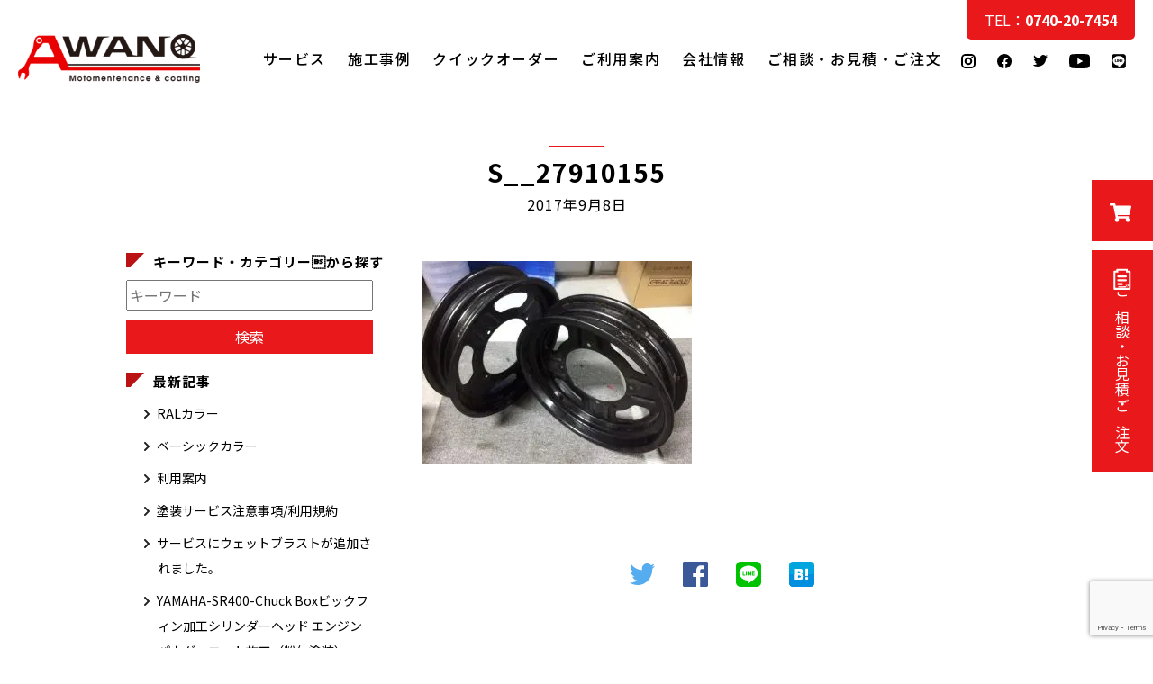

--- FILE ---
content_type: text/html; charset=UTF-8
request_url: https://awano-coating.com/blog/1305/s__27910155
body_size: 12642
content:

<!DOCTYPE html>
<html lang="ja">

<head>
<!-- Google Tag Manager -->
<script>(function(w,d,s,l,i){w[l]=w[l]||[];w[l].push({'gtm.start':
new Date().getTime(),event:'gtm.js'});var f=d.getElementsByTagName(s)[0],
j=d.createElement(s),dl=l!='dataLayer'?'&l='+l:'';j.async=true;j.src=
'https://www.googletagmanager.com/gtm.js?id='+i+dl;f.parentNode.insertBefore(j,f);
})(window,document,'script','dataLayer','GTM-WN4WWS3');</script>
<!-- End Google Tag Manager -->
    <meta charset="UTF-8">
    <meta name="viewport" content="width=device-width, initial-scale=1.0">
    <link rel="stylesheet" id="styles-css" href="https://awano-coating.com/wp-content/themes/awano/module/css/styles.css" media="all">
	<link rel="stylesheet" id="styles-css" href="https://awano-coating.com/wp-content/themes/awano/module/css/single.css" media="all">

<meta name='robots' content='index, follow, max-image-preview:large, max-snippet:-1, max-video-preview:-1' />

	<!-- This site is optimized with the Yoast SEO plugin v26.5 - https://yoast.com/wordpress/plugins/seo/ -->
	<title>S__27910155 - AWANOコーティング</title>
	<link rel="canonical" href="https://awano-coating.com/blog/1305/s__27910155/" />
	<meta property="og:locale" content="ja_JP" />
	<meta property="og:type" content="article" />
	<meta property="og:title" content="S__27910155 - AWANOコーティング" />
	<meta property="og:url" content="https://awano-coating.com/blog/1305/s__27910155/" />
	<meta property="og:site_name" content="AWANOコーティング" />
	<meta property="og:image" content="https://awano-coating.com/blog/1305/s__27910155" />
	<meta property="og:image:width" content="2560" />
	<meta property="og:image:height" content="1920" />
	<meta property="og:image:type" content="image/jpeg" />
	<meta name="twitter:card" content="summary_large_image" />
	<script type="application/ld+json" class="yoast-schema-graph">{"@context":"https://schema.org","@graph":[{"@type":"WebPage","@id":"https://awano-coating.com/blog/1305/s__27910155/","url":"https://awano-coating.com/blog/1305/s__27910155/","name":"S__27910155 - AWANOコーティング","isPartOf":{"@id":"https://awano-coating.com/#website"},"primaryImageOfPage":{"@id":"https://awano-coating.com/blog/1305/s__27910155/#primaryimage"},"image":{"@id":"https://awano-coating.com/blog/1305/s__27910155/#primaryimage"},"thumbnailUrl":"https://awano-coating.com/wp-content/uploads/2017/09/S__27910155-scaled.jpg","datePublished":"2017-09-08T02:03:55+00:00","breadcrumb":{"@id":"https://awano-coating.com/blog/1305/s__27910155/#breadcrumb"},"inLanguage":"ja","potentialAction":[{"@type":"ReadAction","target":["https://awano-coating.com/blog/1305/s__27910155/"]}]},{"@type":"ImageObject","inLanguage":"ja","@id":"https://awano-coating.com/blog/1305/s__27910155/#primaryimage","url":"https://awano-coating.com/wp-content/uploads/2017/09/S__27910155-scaled.jpg","contentUrl":"https://awano-coating.com/wp-content/uploads/2017/09/S__27910155-scaled.jpg","width":2560,"height":1920},{"@type":"BreadcrumbList","@id":"https://awano-coating.com/blog/1305/s__27910155/#breadcrumb","itemListElement":[{"@type":"ListItem","position":1,"name":"Home","item":"https://awano-coating.com/"},{"@type":"ListItem","position":2,"name":"Kawasaki KSR-Ⅱ KSR80 レストア④　ホイール塗装 パウダーコーティング(粉体塗装）","item":"https://awano-coating.com/blog/1305"},{"@type":"ListItem","position":3,"name":"S__27910155"}]},{"@type":"WebSite","@id":"https://awano-coating.com/#website","url":"https://awano-coating.com/","name":"AWANOコーティング","description":"バイク・車のパーツのコーティングならAWANOコーティング","publisher":{"@id":"https://awano-coating.com/#organization"},"potentialAction":[{"@type":"SearchAction","target":{"@type":"EntryPoint","urlTemplate":"https://awano-coating.com/?s={search_term_string}"},"query-input":{"@type":"PropertyValueSpecification","valueRequired":true,"valueName":"search_term_string"}}],"inLanguage":"ja"},{"@type":"Organization","@id":"https://awano-coating.com/#organization","name":"AWANOコーティング","url":"https://awano-coating.com/","logo":{"@type":"ImageObject","inLanguage":"ja","@id":"https://awano-coating.com/#/schema/logo/image/","url":"https://awano-coating.com/wp-content/uploads/2021/08/social_ico@2x.jpg","contentUrl":"https://awano-coating.com/wp-content/uploads/2021/08/social_ico@2x.jpg","width":1320,"height":354,"caption":"AWANOコーティング"},"image":{"@id":"https://awano-coating.com/#/schema/logo/image/"}}]}</script>
	<!-- / Yoast SEO plugin. -->


<link rel='dns-prefetch' href='//www.google.com' />
<link rel='dns-prefetch' href='//ajax.googleapis.com' />
<link rel="alternate" title="oEmbed (JSON)" type="application/json+oembed" href="https://awano-coating.com/wp-json/oembed/1.0/embed?url=https%3A%2F%2Fawano-coating.com%2Fblog%2F1305%2Fs__27910155" />
<link rel="alternate" title="oEmbed (XML)" type="text/xml+oembed" href="https://awano-coating.com/wp-json/oembed/1.0/embed?url=https%3A%2F%2Fawano-coating.com%2Fblog%2F1305%2Fs__27910155&#038;format=xml" />
<style id='wp-img-auto-sizes-contain-inline-css' type='text/css'>
img:is([sizes=auto i],[sizes^="auto," i]){contain-intrinsic-size:3000px 1500px}
/*# sourceURL=wp-img-auto-sizes-contain-inline-css */
</style>
<style id='classic-theme-styles-inline-css' type='text/css'>
/*! This file is auto-generated */
.wp-block-button__link{color:#fff;background-color:#32373c;border-radius:9999px;box-shadow:none;text-decoration:none;padding:calc(.667em + 2px) calc(1.333em + 2px);font-size:1.125em}.wp-block-file__button{background:#32373c;color:#fff;text-decoration:none}
/*# sourceURL=/wp-includes/css/classic-themes.min.css */
</style>
<link rel='stylesheet' id='contact-form-7-css' href='https://awano-coating.com/wp-content/plugins/contact-form-7__off/includes/css/styles.css?ver=6.1.4' type='text/css' media='all' />
<link rel='stylesheet' id='woocommerce-layout-css' href='https://awano-coating.com/wp-content/plugins/woocommerce/assets/css/woocommerce-layout.css?ver=10.4.3' type='text/css' media='all' />
<link rel='stylesheet' id='woocommerce-smallscreen-css' href='https://awano-coating.com/wp-content/plugins/woocommerce/assets/css/woocommerce-smallscreen.css?ver=10.4.3' type='text/css' media='only screen and (max-width: 768px)' />
<link rel='stylesheet' id='woocommerce-general-css' href='https://awano-coating.com/wp-content/plugins/woocommerce/assets/css/woocommerce.css?ver=10.4.3' type='text/css' media='all' />
<style id='woocommerce-inline-inline-css' type='text/css'>
.woocommerce form .form-row .required { visibility: visible; }
/*# sourceURL=woocommerce-inline-inline-css */
</style>
<link rel='stylesheet' id='fancybox-css' href='https://awano-coating.com/wp-content/plugins/easy-fancybox__off/fancybox/1.5.4/jquery.fancybox.min.css?ver=6.9' type='text/css' media='screen' />
<script type="text/javascript" src="https://ajax.googleapis.com/ajax/libs/jquery/1.12.4/jquery.min.js?ver=6.9" id="jquery-js"></script>
<script type="text/javascript" src="https://awano-coating.com/wp-content/plugins/woocommerce/assets/js/jquery-blockui/jquery.blockUI.min.js?ver=2.7.0-wc.10.4.3" id="wc-jquery-blockui-js" defer="defer" data-wp-strategy="defer"></script>
<script type="text/javascript" id="wc-add-to-cart-js-extra">
/* <![CDATA[ */
var wc_add_to_cart_params = {"ajax_url":"/wp-admin/admin-ajax.php","wc_ajax_url":"/?wc-ajax=%%endpoint%%","i18n_view_cart":"\u304a\u8cb7\u3044\u7269\u30ab\u30b4\u3092\u8868\u793a","cart_url":"https://awano-coating.com/cart","is_cart":"","cart_redirect_after_add":"yes"};
//# sourceURL=wc-add-to-cart-js-extra
/* ]]> */
</script>
<script type="text/javascript" src="https://awano-coating.com/wp-content/plugins/woocommerce/assets/js/frontend/add-to-cart.min.js?ver=10.4.3" id="wc-add-to-cart-js" defer="defer" data-wp-strategy="defer"></script>
<script type="text/javascript" src="https://awano-coating.com/wp-content/plugins/woocommerce/assets/js/js-cookie/js.cookie.min.js?ver=2.1.4-wc.10.4.3" id="wc-js-cookie-js" defer="defer" data-wp-strategy="defer"></script>
<script type="text/javascript" id="woocommerce-js-extra">
/* <![CDATA[ */
var woocommerce_params = {"ajax_url":"/wp-admin/admin-ajax.php","wc_ajax_url":"/?wc-ajax=%%endpoint%%","i18n_password_show":"\u30d1\u30b9\u30ef\u30fc\u30c9\u3092\u8868\u793a","i18n_password_hide":"\u30d1\u30b9\u30ef\u30fc\u30c9\u3092\u96a0\u3059"};
//# sourceURL=woocommerce-js-extra
/* ]]> */
</script>
<script type="text/javascript" src="https://awano-coating.com/wp-content/plugins/woocommerce/assets/js/frontend/woocommerce.min.js?ver=10.4.3" id="woocommerce-js" defer="defer" data-wp-strategy="defer"></script>
<link rel="https://api.w.org/" href="https://awano-coating.com/wp-json/" /><link rel="alternate" title="JSON" type="application/json" href="https://awano-coating.com/wp-json/wp/v2/media/1309" /><link rel="EditURI" type="application/rsd+xml" title="RSD" href="https://awano-coating.com/xmlrpc.php?rsd" />
<link rel='shortlink' href='https://awano-coating.com/?p=1309' />
            <style>
            #wpexperts_pdf_generate_file{
                overflow: hidden;
                padding: 5px;
                cursor: pointer;
            }
        </style>
        	<noscript><style>.woocommerce-product-gallery{ opacity: 1 !important; }</style></noscript>
	<link rel="icon" href="https://awano-coating.com/wp-content/uploads/2021/06/cropped-ico-32x32.jpg" sizes="32x32" />
<link rel="icon" href="https://awano-coating.com/wp-content/uploads/2021/06/cropped-ico-192x192.jpg" sizes="192x192" />
<link rel="apple-touch-icon" href="https://awano-coating.com/wp-content/uploads/2021/06/cropped-ico-180x180.jpg" />
<meta name="msapplication-TileImage" content="https://awano-coating.com/wp-content/uploads/2021/06/cropped-ico-270x270.jpg" />
<link rel='stylesheet' id='wc-blocks-style-css' href='https://awano-coating.com/wp-content/plugins/woocommerce/assets/client/blocks/wc-blocks.css?ver=wc-10.4.3' type='text/css' media='all' />
<style id='global-styles-inline-css' type='text/css'>
:root{--wp--preset--aspect-ratio--square: 1;--wp--preset--aspect-ratio--4-3: 4/3;--wp--preset--aspect-ratio--3-4: 3/4;--wp--preset--aspect-ratio--3-2: 3/2;--wp--preset--aspect-ratio--2-3: 2/3;--wp--preset--aspect-ratio--16-9: 16/9;--wp--preset--aspect-ratio--9-16: 9/16;--wp--preset--color--black: #000000;--wp--preset--color--cyan-bluish-gray: #abb8c3;--wp--preset--color--white: #ffffff;--wp--preset--color--pale-pink: #f78da7;--wp--preset--color--vivid-red: #cf2e2e;--wp--preset--color--luminous-vivid-orange: #ff6900;--wp--preset--color--luminous-vivid-amber: #fcb900;--wp--preset--color--light-green-cyan: #7bdcb5;--wp--preset--color--vivid-green-cyan: #00d084;--wp--preset--color--pale-cyan-blue: #8ed1fc;--wp--preset--color--vivid-cyan-blue: #0693e3;--wp--preset--color--vivid-purple: #9b51e0;--wp--preset--gradient--vivid-cyan-blue-to-vivid-purple: linear-gradient(135deg,rgb(6,147,227) 0%,rgb(155,81,224) 100%);--wp--preset--gradient--light-green-cyan-to-vivid-green-cyan: linear-gradient(135deg,rgb(122,220,180) 0%,rgb(0,208,130) 100%);--wp--preset--gradient--luminous-vivid-amber-to-luminous-vivid-orange: linear-gradient(135deg,rgb(252,185,0) 0%,rgb(255,105,0) 100%);--wp--preset--gradient--luminous-vivid-orange-to-vivid-red: linear-gradient(135deg,rgb(255,105,0) 0%,rgb(207,46,46) 100%);--wp--preset--gradient--very-light-gray-to-cyan-bluish-gray: linear-gradient(135deg,rgb(238,238,238) 0%,rgb(169,184,195) 100%);--wp--preset--gradient--cool-to-warm-spectrum: linear-gradient(135deg,rgb(74,234,220) 0%,rgb(151,120,209) 20%,rgb(207,42,186) 40%,rgb(238,44,130) 60%,rgb(251,105,98) 80%,rgb(254,248,76) 100%);--wp--preset--gradient--blush-light-purple: linear-gradient(135deg,rgb(255,206,236) 0%,rgb(152,150,240) 100%);--wp--preset--gradient--blush-bordeaux: linear-gradient(135deg,rgb(254,205,165) 0%,rgb(254,45,45) 50%,rgb(107,0,62) 100%);--wp--preset--gradient--luminous-dusk: linear-gradient(135deg,rgb(255,203,112) 0%,rgb(199,81,192) 50%,rgb(65,88,208) 100%);--wp--preset--gradient--pale-ocean: linear-gradient(135deg,rgb(255,245,203) 0%,rgb(182,227,212) 50%,rgb(51,167,181) 100%);--wp--preset--gradient--electric-grass: linear-gradient(135deg,rgb(202,248,128) 0%,rgb(113,206,126) 100%);--wp--preset--gradient--midnight: linear-gradient(135deg,rgb(2,3,129) 0%,rgb(40,116,252) 100%);--wp--preset--font-size--small: 13px;--wp--preset--font-size--medium: 20px;--wp--preset--font-size--large: 36px;--wp--preset--font-size--x-large: 42px;--wp--preset--spacing--20: 0.44rem;--wp--preset--spacing--30: 0.67rem;--wp--preset--spacing--40: 1rem;--wp--preset--spacing--50: 1.5rem;--wp--preset--spacing--60: 2.25rem;--wp--preset--spacing--70: 3.38rem;--wp--preset--spacing--80: 5.06rem;--wp--preset--shadow--natural: 6px 6px 9px rgba(0, 0, 0, 0.2);--wp--preset--shadow--deep: 12px 12px 50px rgba(0, 0, 0, 0.4);--wp--preset--shadow--sharp: 6px 6px 0px rgba(0, 0, 0, 0.2);--wp--preset--shadow--outlined: 6px 6px 0px -3px rgb(255, 255, 255), 6px 6px rgb(0, 0, 0);--wp--preset--shadow--crisp: 6px 6px 0px rgb(0, 0, 0);}:where(.is-layout-flex){gap: 0.5em;}:where(.is-layout-grid){gap: 0.5em;}body .is-layout-flex{display: flex;}.is-layout-flex{flex-wrap: wrap;align-items: center;}.is-layout-flex > :is(*, div){margin: 0;}body .is-layout-grid{display: grid;}.is-layout-grid > :is(*, div){margin: 0;}:where(.wp-block-columns.is-layout-flex){gap: 2em;}:where(.wp-block-columns.is-layout-grid){gap: 2em;}:where(.wp-block-post-template.is-layout-flex){gap: 1.25em;}:where(.wp-block-post-template.is-layout-grid){gap: 1.25em;}.has-black-color{color: var(--wp--preset--color--black) !important;}.has-cyan-bluish-gray-color{color: var(--wp--preset--color--cyan-bluish-gray) !important;}.has-white-color{color: var(--wp--preset--color--white) !important;}.has-pale-pink-color{color: var(--wp--preset--color--pale-pink) !important;}.has-vivid-red-color{color: var(--wp--preset--color--vivid-red) !important;}.has-luminous-vivid-orange-color{color: var(--wp--preset--color--luminous-vivid-orange) !important;}.has-luminous-vivid-amber-color{color: var(--wp--preset--color--luminous-vivid-amber) !important;}.has-light-green-cyan-color{color: var(--wp--preset--color--light-green-cyan) !important;}.has-vivid-green-cyan-color{color: var(--wp--preset--color--vivid-green-cyan) !important;}.has-pale-cyan-blue-color{color: var(--wp--preset--color--pale-cyan-blue) !important;}.has-vivid-cyan-blue-color{color: var(--wp--preset--color--vivid-cyan-blue) !important;}.has-vivid-purple-color{color: var(--wp--preset--color--vivid-purple) !important;}.has-black-background-color{background-color: var(--wp--preset--color--black) !important;}.has-cyan-bluish-gray-background-color{background-color: var(--wp--preset--color--cyan-bluish-gray) !important;}.has-white-background-color{background-color: var(--wp--preset--color--white) !important;}.has-pale-pink-background-color{background-color: var(--wp--preset--color--pale-pink) !important;}.has-vivid-red-background-color{background-color: var(--wp--preset--color--vivid-red) !important;}.has-luminous-vivid-orange-background-color{background-color: var(--wp--preset--color--luminous-vivid-orange) !important;}.has-luminous-vivid-amber-background-color{background-color: var(--wp--preset--color--luminous-vivid-amber) !important;}.has-light-green-cyan-background-color{background-color: var(--wp--preset--color--light-green-cyan) !important;}.has-vivid-green-cyan-background-color{background-color: var(--wp--preset--color--vivid-green-cyan) !important;}.has-pale-cyan-blue-background-color{background-color: var(--wp--preset--color--pale-cyan-blue) !important;}.has-vivid-cyan-blue-background-color{background-color: var(--wp--preset--color--vivid-cyan-blue) !important;}.has-vivid-purple-background-color{background-color: var(--wp--preset--color--vivid-purple) !important;}.has-black-border-color{border-color: var(--wp--preset--color--black) !important;}.has-cyan-bluish-gray-border-color{border-color: var(--wp--preset--color--cyan-bluish-gray) !important;}.has-white-border-color{border-color: var(--wp--preset--color--white) !important;}.has-pale-pink-border-color{border-color: var(--wp--preset--color--pale-pink) !important;}.has-vivid-red-border-color{border-color: var(--wp--preset--color--vivid-red) !important;}.has-luminous-vivid-orange-border-color{border-color: var(--wp--preset--color--luminous-vivid-orange) !important;}.has-luminous-vivid-amber-border-color{border-color: var(--wp--preset--color--luminous-vivid-amber) !important;}.has-light-green-cyan-border-color{border-color: var(--wp--preset--color--light-green-cyan) !important;}.has-vivid-green-cyan-border-color{border-color: var(--wp--preset--color--vivid-green-cyan) !important;}.has-pale-cyan-blue-border-color{border-color: var(--wp--preset--color--pale-cyan-blue) !important;}.has-vivid-cyan-blue-border-color{border-color: var(--wp--preset--color--vivid-cyan-blue) !important;}.has-vivid-purple-border-color{border-color: var(--wp--preset--color--vivid-purple) !important;}.has-vivid-cyan-blue-to-vivid-purple-gradient-background{background: var(--wp--preset--gradient--vivid-cyan-blue-to-vivid-purple) !important;}.has-light-green-cyan-to-vivid-green-cyan-gradient-background{background: var(--wp--preset--gradient--light-green-cyan-to-vivid-green-cyan) !important;}.has-luminous-vivid-amber-to-luminous-vivid-orange-gradient-background{background: var(--wp--preset--gradient--luminous-vivid-amber-to-luminous-vivid-orange) !important;}.has-luminous-vivid-orange-to-vivid-red-gradient-background{background: var(--wp--preset--gradient--luminous-vivid-orange-to-vivid-red) !important;}.has-very-light-gray-to-cyan-bluish-gray-gradient-background{background: var(--wp--preset--gradient--very-light-gray-to-cyan-bluish-gray) !important;}.has-cool-to-warm-spectrum-gradient-background{background: var(--wp--preset--gradient--cool-to-warm-spectrum) !important;}.has-blush-light-purple-gradient-background{background: var(--wp--preset--gradient--blush-light-purple) !important;}.has-blush-bordeaux-gradient-background{background: var(--wp--preset--gradient--blush-bordeaux) !important;}.has-luminous-dusk-gradient-background{background: var(--wp--preset--gradient--luminous-dusk) !important;}.has-pale-ocean-gradient-background{background: var(--wp--preset--gradient--pale-ocean) !important;}.has-electric-grass-gradient-background{background: var(--wp--preset--gradient--electric-grass) !important;}.has-midnight-gradient-background{background: var(--wp--preset--gradient--midnight) !important;}.has-small-font-size{font-size: var(--wp--preset--font-size--small) !important;}.has-medium-font-size{font-size: var(--wp--preset--font-size--medium) !important;}.has-large-font-size{font-size: var(--wp--preset--font-size--large) !important;}.has-x-large-font-size{font-size: var(--wp--preset--font-size--x-large) !important;}
/*# sourceURL=global-styles-inline-css */
</style>
<link rel='stylesheet' id='wc-stripe-blocks-checkout-style-css' href='https://awano-coating.com/wp-content/plugins/woocommerce-gateway-stripe/build/upe-blocks.css?ver=1e1661bb3db973deba05' type='text/css' media='all' />
</head>

		<body class="blog">
<!-- Google Tag Manager (noscript) -->
<noscript><iframe src="https://www.googletagmanager.com/ns.html?id=GTM-WN4WWS3"
height="0" width="0" style="display:none;visibility:hidden"></iframe></noscript>
<!-- End Google Tag Manager (noscript) -->
<div class="ic_menu"><span></span><span></span><span></span></div>
	<div class="sidebox">
		<p class="btn_cart"><a href="/cart"><img src="https://awano-coating.com/wp-content/themes/awano/module/img/common/ic_cart.svg" alt="クイックオーダー"></a></p>
		<p class="btn_contact"><a href="https://awano-coating.com/contact"><img src="https://awano-coating.com/wp-content/themes/awano/module/img/common/ic_contact.svg" alt="ご相談・お見積・ご注文">ご相談・お見積・ご注文</a></p>
		<p class="btn_line"><a href="https://page.line.me/621twvao"><img src="https://awano-coating.com/wp-content/themes/awano/module/img/common/ic_line_side.svg" alt="LINE"></a></p>
	</div>
    <!-- header -->

	<header>
		<div class="header">
			<h1 class="logo"><a href="/"><img src="https://awano-coating.com/wp-content/themes/awano/module/img/common/ci.svg"
						alt="AWANOコーティング"></a></h1>
				<p class="tel-sp"><a href="tel:0740207454"><strong>&#x260E; 0740-20-7454</strong></a></p>
			<nav id="nav">
				<div class="list">
					<ul class="menu">
						<li><a href="https://awano-coating.com">ホーム</a></li>
						<li><a href="https://awano-coating.com/service">サービス</a></li>
						<li><a href="https://awano-coating.com/work">施工事例</a></li>
						<li><a href="https://awano-coating.com/online">クイックオーダー</a></li>
						<li><a href="https://awano-coating.com/guide">ご利用案内</a></li>
					<!-- 	<li><a href="https://awano-coating.com/blog/category/news">新着情報</a></li> -->
						<li><a href="https://awano-coating.com/company">会社情報</a></li>
						<li><a href="https://awano-coating.com/contact">ご相談・お見積・ご注文</a></li>
					</ul>
					<ul class="sns_b">
				<li><a href="https://www.instagram.com/awano_coating/?hl=ja"><img src="https://awano-coating.com/wp-content/themes/awano/module/img/common/ic_insta.svg"
									alt="Instagram"></a></li> 
						<li><a href="https://www.facebook.com/motowash48/"><img src="https://awano-coating.com/wp-content/themes/awano/module/img/common/ic_facebook.svg"
									alt="Facebook"></a></li>
						<li><a href="https://twitter.com/AWANO_CERAMIC"><img src="https://awano-coating.com/wp-content/themes/awano/module/img/common/ic_twitter.svg"
									alt="Twitter"></a></li> 
						<li><a href="https://www.youtube.com/channel/UCrZ79wNzLemtNRTaVvLujTA"><img src="https://awano-coating.com/wp-content/themes/awano/module/img/common/ic_youtube.svg"
									alt="youtube"></a></li>

									<li><a href="https://page.line.me/621twvao"><img src="https://awano-coating.com/wp-content/themes/awano/module/img/common/ic_line.svg"
									alt="Line"></a></li>
					</ul>
				</div>
			</nav>
			<p class="tel"><a href="tel:0740207454">TEL：<strong>0740-20-7454</strong></a></p>
		</div>
	</header>
    <!-- main -->
   
       
        <main>

<section class="title-page">
        <h1>S__27910155<span>2017年9月8日</span></h1>
</section>
<section class="contents">
<div class="entry">
    <div class="entry_body">
<p class="attachment"><a href='https://awano-coating.com/wp-content/uploads/2017/09/S__27910155-scaled.jpg'><img fetchpriority="high" decoding="async" width="300" height="225" src="https://awano-coating.com/wp-content/uploads/2017/09/S__27910155-300x225.jpg" class="attachment-medium size-medium" alt="" /></a></p>
  
</div>
 
<div class="share">
<ul>
 
<li class="tweet">    
<a href="http://twitter.com/share?text=S__27910155&url=https://awano-coating.com/blog/1305/s__27910155&hashtags=AWANOコーティング&hashtags=AWANOコーティング&hashtags=バイク&related=AWANOコーティング" rel="nofollow" data-show-count="false" onclick="javascript:window.open(this.href, '','menubar=no,toolbar=no,resizable=yes,scrollbars=yes,height=300,width=600');return false;"
><i class="fab fa-twitter-square"></i><span><img src="/wp-content/themes/awano/module/img/common/twitter.svg" alt="twitter"></span></a>
</li>
 
<li class="facebook">
<a href="//www.facebook.com/sharer.php?src=bm&u=https%3A%2F%2Fawano-coating.com%2Fblog%2F1305%2Fs__27910155&t=S__27910155｜AWANOコーティング" onclick="javascript:window.open(this.href, '', 'menubar=no,toolbar=no,resizable=yes,scrollbars=yes,height=300,width=600');return false;">
<i class="fab fa-facebook-f"></i><span><img src="/wp-content/themes/awano/module/img/common/facebook_icon.svg" alt="facebook"></span>
</a>
</li>
 
<li class="line">
<a href="http://line.me/R/msg/text/?S__27910155｜AWANOコーティング%0Ahttps%3A%2F%2Fawano-coating.com%2Fblog%2F1305%2Fs__27910155"><i class="fab fa-line"></i> <span><img src="/wp-content/themes/awano/module/img/common/line_icon.svg" alt="line"></span></a>
</li>
 
<li class="hatena">
<a href="//b.hatena.ne.jp/entry/https%3A%2F%2Fawano-coating.com%2Fblog%2F1305%2Fs__27910155" onclick="javascript:window.open(this.href, '', 'menubar=no,toolbar=no,resizable=yes,scrollbars=yes,height=400,width=800');return false;"><i class="fa fa-hatena"></i><span><img src="/wp-content/themes/awano/module/img/common/hatena_icon.svg" alt="hatena"></span>
</a>
</li>
</ul>
</div></div>

 <div class="side">
 <h2>キーワード・カテゴリーから探す</h2>
 <div class="search">
 <form role="search" method="get" action="https://awano-coating.com/">
<p><input type="text" name="s" id="s" value="" placeholder="キーワード"></p>

<input type="submit" value="検索" class="submit">
</form> </div>
            <div class="inner">
	<h2>最新記事</h2>
	<ul>

		<li><a href="https://awano-coating.com/blog/8409">RALカラー</a></li>

		<li><a href="https://awano-coating.com/blog/8406">ベーシックカラー</a></li>

		<li><a href="https://awano-coating.com/blog/8316">利用案内</a></li>

		<li><a href="https://awano-coating.com/blog/8308">塗装サービス注意事項/利用規約</a></li>

		<li><a href="https://awano-coating.com/blog/3681">サービスにウェットブラストが追加されました。</a></li>

		<li><a href="https://awano-coating.com/blog/2527">YAMAHA-SR400-Chuck Boxビックフィン加工シリンダーヘッド エンジン パウダーコート施工（粉体塗装）</a></li>

		<li><a href="https://awano-coating.com/blog/2519">SUZUKI スズキ ハスラー エンブレム再生 塗装施工</a></li>

		<li><a href="https://awano-coating.com/blog/2513">BEET JAPAN ステップ CB400SF Hyper-VTEC セラコート施工（焼付塗装）</a></li>

		<li><a href="https://awano-coating.com/blog/2507">ドゥカティ | DUCATI　1299パニガーレ | 1299 Panigale ホイール パウダーコート施工（粉体塗装）</a></li>

		<li><a href="https://awano-coating.com/blog/2501">YAMAHA-SR400 ホイール セラコート施工（焼付塗装）</a></li>
		
	</ul>
	<h2>カテゴリー別</h2>
	<ul>
	
		<li class="cat-item cat-item-31"><a href="https://awano-coating.com/blog/category/%e3%82%ac%e3%83%b3%e3%82%b3%e3%83%bc%e3%83%88">ガンコート</a>
<ul class='children'>
	<li class="cat-item cat-item-99"><a href="https://awano-coating.com/blog/category/%e3%82%ac%e3%83%b3%e3%82%b3%e3%83%bc%e3%83%88/%e3%82%a8%e3%83%b3%e3%82%b8%e3%83%b3-%e3%82%ac%e3%83%b3%e3%82%b3%e3%83%bc%e3%83%88">エンジン</a>
</li>
</ul>
</li>
	<li class="cat-item cat-item-32"><a href="https://awano-coating.com/blog/category/%e3%82%bb%e3%83%a9%e3%83%9f%e3%83%83%e3%82%af%e3%83%97%e3%83%ad">セラミックプロ</a>
</li>
	<li class="cat-item cat-item-18"><a href="https://awano-coating.com/blog/category/%e3%83%91%e3%82%a6%e3%83%80%e3%83%bc%e3%82%b3%e3%83%bc%e3%83%86%e3%82%a3%e3%83%b3%e3%82%b0">パウダーコーティング</a>
<ul class='children'>
	<li class="cat-item cat-item-96"><a href="https://awano-coating.com/blog/category/%e3%83%91%e3%82%a6%e3%83%80%e3%83%bc%e3%82%b3%e3%83%bc%e3%83%86%e3%82%a3%e3%83%b3%e3%82%b0/%e3%82%a8%e3%83%b3%e3%82%b8%e3%83%b3-%e3%83%91%e3%82%a6%e3%83%80%e3%83%bc%e3%82%b3%e3%83%bc%e3%83%86%e3%82%a3%e3%83%b3%e3%82%b0">エンジン</a>
</li>
	<li class="cat-item cat-item-81"><a href="https://awano-coating.com/blog/category/%e3%83%91%e3%82%a6%e3%83%80%e3%83%bc%e3%82%b3%e3%83%bc%e3%83%86%e3%82%a3%e3%83%b3%e3%82%b0/%e3%82%af%e3%83%a9%e3%83%b3%e3%82%af%e3%82%b1%e3%83%bc%e3%82%b9%e3%82%ab%e3%83%90%e3%83%bc">クランクケースカバー</a>
</li>
	<li class="cat-item cat-item-82"><a href="https://awano-coating.com/blog/category/%e3%83%91%e3%82%a6%e3%83%80%e3%83%bc%e3%82%b3%e3%83%bc%e3%83%86%e3%82%a3%e3%83%b3%e3%82%b0/%e3%83%88%e3%83%83%e3%83%97%e3%83%96%e3%83%aa%e3%83%83%e3%83%81">トップブリッチ</a>
</li>
	<li class="cat-item cat-item-98"><a href="https://awano-coating.com/blog/category/%e3%83%91%e3%82%a6%e3%83%80%e3%83%bc%e3%82%b3%e3%83%bc%e3%83%86%e3%82%a3%e3%83%b3%e3%82%b0/%e3%83%8f%e3%83%96-%e3%83%96%e3%83%ac%e3%83%bc%e3%82%ad%e3%83%89%e3%83%a9%e3%83%a0">ハブ ブレーキドラム</a>
</li>
	<li class="cat-item cat-item-83"><a href="https://awano-coating.com/blog/category/%e3%83%91%e3%82%a6%e3%83%80%e3%83%bc%e3%82%b3%e3%83%bc%e3%83%86%e3%82%a3%e3%83%b3%e3%82%b0/%e3%82%b0%e3%83%a9%e3%83%96%e3%83%90%e3%83%bc">グラブバー</a>
</li>
	<li class="cat-item cat-item-84"><a href="https://awano-coating.com/blog/category/%e3%83%91%e3%82%a6%e3%83%80%e3%83%bc%e3%82%b3%e3%83%bc%e3%83%86%e3%82%a3%e3%83%b3%e3%82%b0/%e3%82%b9%e3%83%86%e3%83%83%e3%83%97">ステップ</a>
</li>
	<li class="cat-item cat-item-102"><a href="https://awano-coating.com/blog/category/%e3%83%91%e3%82%a6%e3%83%80%e3%83%bc%e3%82%b3%e3%83%bc%e3%83%86%e3%82%a3%e3%83%b3%e3%82%b0/%e3%81%9d%e3%81%ae%e4%bb%96-%e3%83%91%e3%82%a6%e3%83%80%e3%83%bc%e3%82%b3%e3%83%bc%e3%83%86%e3%82%a3%e3%83%b3%e3%82%b0">その他</a>
</li>
	<li class="cat-item cat-item-29"><a href="https://awano-coating.com/blog/category/%e3%83%91%e3%82%a6%e3%83%80%e3%83%bc%e3%82%b3%e3%83%bc%e3%83%86%e3%82%a3%e3%83%b3%e3%82%b0/%e3%83%aa%e3%83%b3%e3%82%af%e3%83%ab">リンクル</a>
</li>
	<li class="cat-item cat-item-103"><a href="https://awano-coating.com/blog/category/%e3%83%91%e3%82%a6%e3%83%80%e3%83%bc%e3%82%b3%e3%83%bc%e3%83%86%e3%82%a3%e3%83%b3%e3%82%b0/%e3%83%9c%e3%83%bc%e3%83%88">ボート</a>
</li>
	<li class="cat-item cat-item-88"><a href="https://awano-coating.com/blog/category/%e3%83%91%e3%82%a6%e3%83%80%e3%83%bc%e3%82%b3%e3%83%bc%e3%83%86%e3%82%a3%e3%83%b3%e3%82%b0/%e3%82%a8%e3%83%b3%e3%82%b8%e3%83%b3%e3%82%ac%e3%83%bc%e3%83%89">エンジンガード</a>
</li>
	<li class="cat-item cat-item-104"><a href="https://awano-coating.com/blog/category/%e3%83%91%e3%82%a6%e3%83%80%e3%83%bc%e3%82%b3%e3%83%bc%e3%83%86%e3%82%a3%e3%83%b3%e3%82%b0/%e3%82%ad%e3%83%a3%e3%83%aa%e3%83%91%e3%83%bc-%e3%83%91%e3%82%a6%e3%83%80%e3%83%bc%e3%82%b3%e3%83%bc%e3%83%86%e3%82%a3%e3%83%b3%e3%82%b0">キャリパー</a>
</li>
	<li class="cat-item cat-item-54"><a href="https://awano-coating.com/blog/category/%e3%83%91%e3%82%a6%e3%83%80%e3%83%bc%e3%82%b3%e3%83%bc%e3%83%86%e3%82%a3%e3%83%b3%e3%82%b0/%e3%83%86%e3%82%af%e3%82%b9%e3%83%81%e3%83%a3%e3%83%bc">テクスチャー</a>
</li>
	<li class="cat-item cat-item-76"><a href="https://awano-coating.com/blog/category/%e3%83%91%e3%82%a6%e3%83%80%e3%83%bc%e3%82%b3%e3%83%bc%e3%83%86%e3%82%a3%e3%83%b3%e3%82%b0/%e3%83%95%e3%83%ad%e3%83%b3%e3%83%88%e3%83%95%e3%82%a9%e3%83%bc%e3%82%af%e3%80%80%e3%83%91%e3%82%a6%e3%83%80%e3%83%bc%e3%82%b3%e3%83%bc%e3%83%86%e3%82%a3%e3%83%b3%e3%82%b0">フロントフォーク　パウダーコーティング</a>
</li>
	<li class="cat-item cat-item-93"><a href="https://awano-coating.com/blog/category/%e3%83%91%e3%82%a6%e3%83%80%e3%83%bc%e3%82%b3%e3%83%bc%e3%83%86%e3%82%a3%e3%83%b3%e3%82%b0/%e3%83%9b%e3%82%a4%e3%83%bc%e3%83%ab-%e3%83%91%e3%82%a6%e3%83%80%e3%83%bc%e3%82%b3%e3%83%bc%e3%83%86%e3%82%a3%e3%83%b3%e3%82%b0">ホイール　パウダーコーティング</a>
</li>
	<li class="cat-item cat-item-77"><a href="https://awano-coating.com/blog/category/%e3%83%91%e3%82%a6%e3%83%80%e3%83%bc%e3%82%b3%e3%83%bc%e3%83%86%e3%82%a3%e3%83%b3%e3%82%b0/%e3%82%b9%e3%83%97%e3%83%aa%e3%83%b3%e3%82%b0">スプリング</a>
</li>
</ul>
</li>
	<li class="cat-item cat-item-22"><a href="https://awano-coating.com/blog/category/%e3%82%bb%e3%83%a9%e3%82%b3%e3%83%bc%e3%83%88">セラコート</a>
<ul class='children'>
	<li class="cat-item cat-item-80"><a href="https://awano-coating.com/blog/category/%e3%82%bb%e3%83%a9%e3%82%b3%e3%83%bc%e3%83%88/%e3%83%8f%e3%83%96">ハブ</a>
</li>
	<li class="cat-item cat-item-97"><a href="https://awano-coating.com/blog/category/%e3%82%bb%e3%83%a9%e3%82%b3%e3%83%bc%e3%83%88/%e3%83%9b%e3%82%a4%e3%83%bc%e3%83%ab-%e3%82%bb%e3%83%a9%e3%82%b3%e3%83%bc%e3%83%88">ホイール</a>
</li>
	<li class="cat-item cat-item-100"><a href="https://awano-coating.com/blog/category/%e3%82%bb%e3%83%a9%e3%82%b3%e3%83%bc%e3%83%88/%e3%82%b9%e3%83%86%e3%83%83%e3%83%97-%e3%82%bb%e3%83%a9%e3%82%b3%e3%83%bc%e3%83%88">ステップ</a>
</li>
	<li class="cat-item cat-item-85"><a href="https://awano-coating.com/blog/category/%e3%82%bb%e3%83%a9%e3%82%b3%e3%83%bc%e3%83%88/%e3%83%9f%e3%83%a9%e3%83%bc">ミラー</a>
</li>
	<li class="cat-item cat-item-86"><a href="https://awano-coating.com/blog/category/%e3%82%bb%e3%83%a9%e3%82%b3%e3%83%bc%e3%83%88/%e5%b7%a5%e5%85%b7">工具</a>
</li>
	<li class="cat-item cat-item-87"><a href="https://awano-coating.com/blog/category/%e3%82%bb%e3%83%a9%e3%82%b3%e3%83%bc%e3%83%88/%e3%83%a9%e3%82%b8%e3%82%a8%e3%82%bf%e3%83%bc">ラジエター</a>
</li>
	<li class="cat-item cat-item-89"><a href="https://awano-coating.com/blog/category/%e3%82%bb%e3%83%a9%e3%82%b3%e3%83%bc%e3%83%88/%e3%82%ad%e3%83%a3%e3%83%aa%e3%83%91%e3%83%bc">キャリパー</a>
</li>
	<li class="cat-item cat-item-105"><a href="https://awano-coating.com/blog/category/%e3%82%bb%e3%83%a9%e3%82%b3%e3%83%bc%e3%83%88/%e3%82%b9%e3%82%a4%e3%83%83%e3%83%81%e3%83%9c%e3%83%83%e3%82%af%e3%82%b9">スイッチボックス</a>
</li>
	<li class="cat-item cat-item-90"><a href="https://awano-coating.com/blog/category/%e3%82%bb%e3%83%a9%e3%82%b3%e3%83%bc%e3%83%88/%e3%83%95%e3%83%ad%e3%83%b3%e3%83%88%e3%83%95%e3%82%a9%e3%83%bc%e3%82%af-%e3%82%bb%e3%83%a9%e3%82%b3%e3%83%bc%e3%83%88">フロントフォーク</a>
</li>
	<li class="cat-item cat-item-62"><a href="https://awano-coating.com/blog/category/%e3%82%bb%e3%83%a9%e3%82%b3%e3%83%bc%e3%83%88/%e8%80%90%e7%86%b1">耐熱</a>
</li>
	<li class="cat-item cat-item-91"><a href="https://awano-coating.com/blog/category/%e3%82%bb%e3%83%a9%e3%82%b3%e3%83%bc%e3%83%88/%e3%82%a8%e3%83%b3%e3%82%b8%e3%83%b3">エンジン</a>
</li>
	<li class="cat-item cat-item-109"><a href="https://awano-coating.com/blog/category/%e3%82%bb%e3%83%a9%e3%82%b3%e3%83%bc%e3%83%88/%e3%83%87%e3%82%a3%e3%82%b9%e3%82%af%e3%83%ad%e3%83%bc%e3%82%bf%e3%83%bc%e3%80%80%e3%82%bb%e3%83%a9%e3%82%b3%e3%83%bc%e3%83%88">ディスクローター　セラコート</a>
</li>
	<li class="cat-item cat-item-92"><a href="https://awano-coating.com/blog/category/%e3%82%bb%e3%83%a9%e3%82%b3%e3%83%bc%e3%83%88/%e3%82%b9%e3%82%a4%e3%83%b3%e3%82%b0%e3%82%a2%e3%83%bc%e3%83%a0">スイングアーム</a>
	<ul class='children'>
	<li class="cat-item cat-item-101"><a href="https://awano-coating.com/blog/category/%e3%82%bb%e3%83%a9%e3%82%b3%e3%83%bc%e3%83%88/%e3%82%b9%e3%82%a4%e3%83%b3%e3%82%b0%e3%82%a2%e3%83%bc%e3%83%a0/%e3%83%9f%e3%83%a9%e3%83%bc-%e3%82%b9%e3%82%a4%e3%83%b3%e3%82%b0%e3%82%a2%e3%83%bc%e3%83%a0">ミラー</a>
</li>
	</ul>
</li>
	<li class="cat-item cat-item-94"><a href="https://awano-coating.com/blog/category/%e3%82%bb%e3%83%a9%e3%82%b3%e3%83%bc%e3%83%88/%e3%82%b9%e3%83%97%e3%83%ad%e3%82%b1%e3%83%83%e3%83%88">スプロケット</a>
</li>
</ul>
</li>
	<li class="cat-item cat-item-37"><a href="https://awano-coating.com/blog/category/%e3%82%b5%e3%83%b3%e3%83%89%e3%83%96%e3%83%a9%e3%82%b9%e3%83%88">サンドブラスト</a>
</li>
	<li class="cat-item cat-item-47"><a href="https://awano-coating.com/blog/category/%e3%82%a6%e3%82%a7%e3%83%83%e3%83%88%e3%83%96%e3%83%a9%e3%82%b9%e3%83%88">ウェットブラスト</a>
</li>
	<li class="cat-item cat-item-106"><a href="https://awano-coating.com/blog/category/%e3%83%95%e3%82%a3%e3%83%b3%e4%bf%ae%e6%ad%a3">フィン修正</a>
</li>
	<li class="cat-item cat-item-108"><a href="https://awano-coating.com/blog/category/%e5%a1%97%e8%a3%85%e6%96%bd%e5%b7%a5%e3%82%b5%e3%83%bc%e3%83%93%e3%82%b9%e3%81%ab%e9%96%a2%e3%81%99%e3%82%8b%e5%90%8c%e6%84%8f%e4%ba%8b%e9%a0%85">塗装施工サービスに関する同意事項</a>
</li>
	<li class="cat-item cat-item-135"><a href="https://awano-coating.com/blog/category/news">お知らせ</a>
</li>
	<li class="cat-item cat-item-78"><a href="https://awano-coating.com/blog/category/%e7%a3%a8%e3%81%8d">磨き</a>
</li>
	<li class="cat-item cat-item-95"><a href="https://awano-coating.com/blog/category/%e3%81%9d%e3%81%ae%e4%bb%96">その他</a>
</li>
</ul>
</select>
            </div>  
        </section>
</section>

    </main>	
<footer>
	<div class="nav_footer">
		<ul>
			<li><a href="https://awano-coating.com">ホーム</a></li>
			<li><a href="https://awano-coating.com/service">サービス</a></li>
		</ul>
		<ul>
			<li><a href="https://awano-coating.com/service/flame/">フレーム塗装</a></li>
			<li><a href="https://awano-coating.com/service/engine/">エンジン塗装</a></li>
			<li><a href="https://awano-coating.com/service/wheel/">ホイール塗装</a></li>
			<li><a href="https://awano-coating.com/service/mafura/">マフラー塗装（耐熱塗装）</a></li>
			<li><a href="https://awano-coating.com/service/parts/">パーツ塗装</a></li>
			<li><a href="https://awano-coating.com/service/unique/">特殊塗装・加工</a></li>
			<li><a href="https://awano-coating.com/service/protection/">プロテクションフィルム</a></li>
			<li><a href="https://awano-coating.com/service/coating/">ボディーコーティング</a></li>
			<li><a href="https://awano-coating.com/service/ceracoat/">セラコート・ガンコート</a></li>
			<li><a href="https://awano-coating.com/service/peeling/">塗装剥離</a></li>
			<li><a href="https://awano-coating.com/service/leathershotblast/">レザーショットブラスト（レーザークリーニング）</a></li>
			<li><a href="https://awano-coating.com/service/wetblast/">ウェットブラスト</a></li>
			<li><a href="https://awano-coating.com/service/barrel/">バレル研磨</a></li>
		</ul>
		<ul>
			<li><a href="https://awano-coating.com/online">クイックオーダー</a></li>
			<li><a href="https://awano-coating.com/works">施工事例</a></li>
			<li><a href="https://awano-coating.com/guide">ご利用案内</a></li>
			<li><a href="https://awano-coating.com/blog">ブログ</a></li>
			<li><a href="https://awano-coating.com/guide/terms">利用規約</a></li>
			<li><a href="https://awano-coating.com/guide/privacypolicy">プライバシーポリシー</a></li>
			<li><a href="https://awano-coating.com/guide/company">会社情報</a></li>
			<li><a href="https://awano-coating.com/guide/asct">特定商取引法に基づく表示</a></li>
			<li><a href="https://awano-coating.com/contact">お問い合わせ</a></li>
		</ul>
	</div>
	<div class="address">
		<ul>
			<li><a href="https://www.instagram.com/awano_coating/?hl=ja"><img src="https://awano-coating.com/wp-content/themes/awano/module/img/common/ic_insta_w.svg" alt="Instagram"></a>
			</li>
			<li><a href="https://www.facebook.com/motowash48/"><img src="https://awano-coating.com/wp-content/themes/awano/module/img/common/ic_facebook_w.svg" alt="Facebook"></a></li>
			<li><a href="https://twitter.com/AWANO_CERAMIC"><img src="https://awano-coating.com/wp-content/themes/awano/module/img/common/ic_twitter_w.svg" alt="Twitter"></a>
			</li>
			<li><a href="https://www.youtube.com/channel/UCcot80XboIWiIKQ9cgpkb_A"><img src="https://awano-coating.com/wp-content/themes/awano/module/img/common/ic_youtube_w.svg" alt="youtube"></a>
			</li>
		</ul>
		<h3>AWANOコーティング</h3>
		<p>〒520-1102 滋賀県高島市野田1670-1<br>TEL 0740-20-7454</p>
		<address>&copy; AWANO Coating</address>
	</div>
</footer>

<script type="text/javascript" src="//code.jquery.com/jquery-3.5.1.min.js"></script>
<script type="text/javascript" src="/wp-content/themes/awano/module/js/common.js"></script>

<script type="text/javascript" src="https://ajax.googleapis.com/ajax/libs/jquery/1.10.2/jquery.min.js"></script>
<script type="text/javascript" src="/wp-content/themes/awano/module/js/jquery.zoomslider.min.js"></script>
<script type="speculationrules">
{"prefetch":[{"source":"document","where":{"and":[{"href_matches":"/*"},{"not":{"href_matches":["/wp-*.php","/wp-admin/*","/wp-content/uploads/*","/wp-content/*","/wp-content/plugins/*","/wp-content/themes/awano/*","/*\\?(.+)"]}},{"not":{"selector_matches":"a[rel~=\"nofollow\"]"}},{"not":{"selector_matches":".no-prefetch, .no-prefetch a"}}]},"eagerness":"conservative"}]}
</script>
<script type="text/javascript" src="https://awano-coating.com/wp-includes/js/dist/hooks.min.js?ver=dd5603f07f9220ed27f1" id="wp-hooks-js"></script>
<script type="text/javascript" src="https://awano-coating.com/wp-includes/js/dist/i18n.min.js?ver=c26c3dc7bed366793375" id="wp-i18n-js"></script>
<script type="text/javascript" id="wp-i18n-js-after">
/* <![CDATA[ */
wp.i18n.setLocaleData( { 'text direction\u0004ltr': [ 'ltr' ] } );
//# sourceURL=wp-i18n-js-after
/* ]]> */
</script>
<script type="text/javascript" src="https://awano-coating.com/wp-content/plugins/contact-form-7__off/includes/swv/js/index.js?ver=6.1.4" id="swv-js"></script>
<script type="text/javascript" id="contact-form-7-js-translations">
/* <![CDATA[ */
( function( domain, translations ) {
	var localeData = translations.locale_data[ domain ] || translations.locale_data.messages;
	localeData[""].domain = domain;
	wp.i18n.setLocaleData( localeData, domain );
} )( "contact-form-7", {"translation-revision-date":"2025-11-30 08:12:23+0000","generator":"GlotPress\/4.0.3","domain":"messages","locale_data":{"messages":{"":{"domain":"messages","plural-forms":"nplurals=1; plural=0;","lang":"ja_JP"},"This contact form is placed in the wrong place.":["\u3053\u306e\u30b3\u30f3\u30bf\u30af\u30c8\u30d5\u30a9\u30fc\u30e0\u306f\u9593\u9055\u3063\u305f\u4f4d\u7f6e\u306b\u7f6e\u304b\u308c\u3066\u3044\u307e\u3059\u3002"],"Error:":["\u30a8\u30e9\u30fc:"]}},"comment":{"reference":"includes\/js\/index.js"}} );
//# sourceURL=contact-form-7-js-translations
/* ]]> */
</script>
<script type="text/javascript" id="contact-form-7-js-before">
/* <![CDATA[ */
var wpcf7 = {
    "api": {
        "root": "https:\/\/awano-coating.com\/wp-json\/",
        "namespace": "contact-form-7\/v1"
    }
};
//# sourceURL=contact-form-7-js-before
/* ]]> */
</script>
<script type="text/javascript" src="https://awano-coating.com/wp-content/plugins/contact-form-7__off/includes/js/index.js?ver=6.1.4" id="contact-form-7-js"></script>
<script type="text/javascript" id="google-invisible-recaptcha-js-before">
/* <![CDATA[ */
var renderInvisibleReCaptcha = function() {

    for (var i = 0; i < document.forms.length; ++i) {
        var form = document.forms[i];
        var holder = form.querySelector('.inv-recaptcha-holder');

        if (null === holder) continue;
		holder.innerHTML = '';

         (function(frm){
			var cf7SubmitElm = frm.querySelector('.wpcf7-submit');
            var holderId = grecaptcha.render(holder,{
                'sitekey': '6Le7hiYbAAAAAAvB0Gw8Wx5jRAMGdj8GYvDGAaqm', 'size': 'invisible', 'badge' : 'bottomright',
                'callback' : function (recaptchaToken) {
					if((null !== cf7SubmitElm) && (typeof jQuery != 'undefined')){jQuery(frm).submit();grecaptcha.reset(holderId);return;}
					 HTMLFormElement.prototype.submit.call(frm);
                },
                'expired-callback' : function(){grecaptcha.reset(holderId);}
            });

			if(null !== cf7SubmitElm && (typeof jQuery != 'undefined') ){
				jQuery(cf7SubmitElm).off('click').on('click', function(clickEvt){
					clickEvt.preventDefault();
					grecaptcha.execute(holderId);
				});
			}
			else
			{
				frm.onsubmit = function (evt){evt.preventDefault();grecaptcha.execute(holderId);};
			}


        })(form);
    }
};

//# sourceURL=google-invisible-recaptcha-js-before
/* ]]> */
</script>
<script type="text/javascript" async defer src="https://www.google.com/recaptcha/api.js?onload=renderInvisibleReCaptcha&amp;render=explicit" id="google-invisible-recaptcha-js"></script>
<script type="text/javascript" src="https://awano-coating.com/wp-includes/js/dist/vendor/wp-polyfill.min.js?ver=3.15.0" id="wp-polyfill-js"></script>
<script type="text/javascript" src="https://www.googletagmanager.com/gtag/js?id=G-R60NYJ8BQJ" id="google-tag-manager-js" data-wp-strategy="async"></script>
<script type="text/javascript" id="google-tag-manager-js-after">
/* <![CDATA[ */
	window.dataLayer = window.dataLayer || [];
	function gtag(){dataLayer.push(arguments);}
	gtag('js', new Date());
	gtag('config', 'G-R60NYJ8BQJ', { 'send_page_view': false });
//# sourceURL=google-tag-manager-js-after
/* ]]> */
</script>
<script type="text/javascript" id="wc-blocks-google-analytics-js-translations">
/* <![CDATA[ */
( function( domain, translations ) {
	var localeData = translations.locale_data[ domain ] || translations.locale_data.messages;
	localeData[""].domain = domain;
	wp.i18n.setLocaleData( localeData, domain );
} )( "woocommerce", {"translation-revision-date":"2026-01-21 15:55:04+0000","generator":"GlotPress\/4.0.3","domain":"messages","locale_data":{"messages":{"":{"domain":"messages","plural-forms":"nplurals=1; plural=0;","lang":"ja_JP"},"Viewing products":["\u5546\u54c1\u3092\u8868\u793a\u3057\u3066\u3044\u307e\u3059"],"Product List":["\u5546\u54c1\u4e00\u89a7"],"Change Cart Item Quantity":["\u304a\u8cb7\u3044\u7269\u30ab\u30b4\u5185\u5546\u54c1\u306e\u6570\u91cf\u3092\u5909\u66f4"],"Remove Cart Item":["\u304a\u8cb7\u3044\u7269\u30ab\u30b4\u5185\u5546\u54c1\u3092\u524a\u9664"],"Add to Cart":["\u304a\u8cb7\u3044\u7269\u30ab\u30b4\u306b\u8ffd\u52a0"],"Payment Method":["\u652f\u6255\u3044\u65b9\u6cd5"],"Shipping Method":["\u914d\u9001\u65b9\u6cd5"]}},"comment":{"reference":"assets\/client\/blocks\/wc-blocks-google-analytics.js"}} );
//# sourceURL=wc-blocks-google-analytics-js-translations
/* ]]> */
</script>
<script type="text/javascript" src="https://awano-coating.com/wp-content/plugins/woocommerce/assets/client/blocks/wc-blocks-google-analytics.js?ver=14908028f63d92c4e24a" id="wc-blocks-google-analytics-js"></script>
<script type="text/javascript" src="https://awano-coating.com/wp-content/plugins/woocommerce-google-analytics-integration__off/assets/js/build/actions.js?ver=0f331803c6ed53f6a9d3" id="woocommerce-google-analytics-integration-actions-js"></script>
<script type="text/javascript" src="https://awano-coating.com/wp-content/plugins/easy-fancybox__off/vendor/purify.min.js?ver=6.9" id="fancybox-purify-js"></script>
<script type="text/javascript" id="jquery-fancybox-js-extra">
/* <![CDATA[ */
var efb_i18n = {"close":"Close","next":"Next","prev":"Previous","startSlideshow":"Start slideshow","toggleSize":"Toggle size"};
//# sourceURL=jquery-fancybox-js-extra
/* ]]> */
</script>
<script type="text/javascript" src="https://awano-coating.com/wp-content/plugins/easy-fancybox__off/fancybox/1.5.4/jquery.fancybox.min.js?ver=6.9" id="jquery-fancybox-js"></script>
<script type="text/javascript" id="jquery-fancybox-js-after">
/* <![CDATA[ */
var fb_timeout, fb_opts={'autoScale':true,'showCloseButton':true,'margin':20,'pixelRatio':'false','centerOnScroll':false,'enableEscapeButton':true,'overlayShow':true,'hideOnOverlayClick':true,'minVpHeight':320,'disableCoreLightbox':'true','enableBlockControls':'true','fancybox_openBlockControls':'true' };
if(typeof easy_fancybox_handler==='undefined'){
var easy_fancybox_handler=function(){
jQuery([".nolightbox","a.wp-block-file__button","a.pin-it-button","a[href*='pinterest.com\/pin\/create']","a[href*='facebook.com\/share']","a[href*='twitter.com\/share']"].join(',')).addClass('nofancybox');
jQuery('a.fancybox-close').on('click',function(e){e.preventDefault();jQuery.fancybox.close()});
/* IMG */
						var unlinkedImageBlocks=jQuery(".wp-block-image > img:not(.nofancybox,figure.nofancybox>img)");
						unlinkedImageBlocks.wrap(function() {
							var href = jQuery( this ).attr( "src" );
							return "<a href='" + href + "'></a>";
						});
var fb_IMG_select=jQuery('a[href*=".jpg" i]:not(.nofancybox,li.nofancybox>a,figure.nofancybox>a),area[href*=".jpg" i]:not(.nofancybox),a[href*=".jpeg" i]:not(.nofancybox,li.nofancybox>a,figure.nofancybox>a),area[href*=".jpeg" i]:not(.nofancybox),a[href*=".png" i]:not(.nofancybox,li.nofancybox>a,figure.nofancybox>a),area[href*=".png" i]:not(.nofancybox),a[href*=".webp" i]:not(.nofancybox,li.nofancybox>a,figure.nofancybox>a),area[href*=".webp" i]:not(.nofancybox)');
fb_IMG_select.addClass('fancybox image');
var fb_IMG_sections=jQuery('.gallery,.wp-block-gallery,.tiled-gallery,.wp-block-jetpack-tiled-gallery,.ngg-galleryoverview,.ngg-imagebrowser,.nextgen_pro_blog_gallery,.nextgen_pro_film,.nextgen_pro_horizontal_filmstrip,.ngg-pro-masonry-wrapper,.ngg-pro-mosaic-container,.nextgen_pro_sidescroll,.nextgen_pro_slideshow,.nextgen_pro_thumbnail_grid,.tiled-gallery');
fb_IMG_sections.each(function(){jQuery(this).find(fb_IMG_select).attr('rel','gallery-'+fb_IMG_sections.index(this));});
jQuery('a.fancybox,area.fancybox,.fancybox>a').each(function(){jQuery(this).fancybox(jQuery.extend(true,{},fb_opts,{'transition':'elastic','transitionIn':'elastic','easingIn':'easeOutBack','transitionOut':'elastic','easingOut':'easeInBack','opacity':false,'hideOnContentClick':false,'titleShow':false,'titlePosition':'over','titleFromAlt':true,'showNavArrows':true,'enableKeyboardNav':true,'cyclic':false,'mouseWheel':'false'}))});
/* YouTube */
jQuery('a[href*="youtu.be/" i],area[href*="youtu.be/" i],a[href*="youtube.com/" i],area[href*="youtube.com/" i]' ).filter(function(){return this.href.match(/\/(?:youtu\.be|watch\?|embed\/)/);}).not('.nofancybox,li.nofancybox>a').addClass('fancybox-youtube');
jQuery('a.fancybox-youtube,area.fancybox-youtube,.fancybox-youtube>a').each(function(){jQuery(this).fancybox(jQuery.extend(true,{},fb_opts,{'type':'iframe','width':640,'height':360,'keepRatio':1,'aspectRatio':1,'titleShow':false,'titlePosition':'float','titleFromAlt':true,'onStart':function(a,i,o){var splitOn=a[i].href.indexOf("?");var urlParms=(splitOn>-1)?a[i].href.substring(splitOn):"";o.allowfullscreen=(urlParms.indexOf("fs=0")>-1)?false:true;o.href=a[i].href.replace(/https?:\/\/(?:www\.)?youtu(?:\.be\/([^\?]+)\??|be\.com\/watch\?(.*(?=v=))v=([^&]+))(.*)/gi,"https://www.youtube.com/embed/$1$3?$2$4&autoplay=1");}}))});
};};
jQuery(easy_fancybox_handler);jQuery(document).on('post-load',easy_fancybox_handler);

//# sourceURL=jquery-fancybox-js-after
/* ]]> */
</script>
<script type="text/javascript" src="https://awano-coating.com/wp-content/plugins/easy-fancybox__off/vendor/jquery.easing.min.js?ver=1.4.1" id="jquery-easing-js"></script>
<script type="text/javascript" src="https://awano-coating.com/wp-content/plugins/woocommerce/assets/js/sourcebuster/sourcebuster.min.js?ver=10.4.3" id="sourcebuster-js-js"></script>
<script type="text/javascript" id="wc-order-attribution-js-extra">
/* <![CDATA[ */
var wc_order_attribution = {"params":{"lifetime":1.0e-5,"session":30,"base64":false,"ajaxurl":"https://awano-coating.com/wp-admin/admin-ajax.php","prefix":"wc_order_attribution_","allowTracking":true},"fields":{"source_type":"current.typ","referrer":"current_add.rf","utm_campaign":"current.cmp","utm_source":"current.src","utm_medium":"current.mdm","utm_content":"current.cnt","utm_id":"current.id","utm_term":"current.trm","utm_source_platform":"current.plt","utm_creative_format":"current.fmt","utm_marketing_tactic":"current.tct","session_entry":"current_add.ep","session_start_time":"current_add.fd","session_pages":"session.pgs","session_count":"udata.vst","user_agent":"udata.uag"}};
//# sourceURL=wc-order-attribution-js-extra
/* ]]> */
</script>
<script type="text/javascript" src="https://awano-coating.com/wp-content/plugins/woocommerce/assets/js/frontend/order-attribution.min.js?ver=10.4.3" id="wc-order-attribution-js"></script>
<script type="text/javascript" src="https://www.google.com/recaptcha/api.js?render=6Le7hiYbAAAAAAvB0Gw8Wx5jRAMGdj8GYvDGAaqm&amp;ver=3.0" id="google-recaptcha-js"></script>
<script type="text/javascript" id="wpcf7-recaptcha-js-before">
/* <![CDATA[ */
var wpcf7_recaptcha = {
    "sitekey": "6Le7hiYbAAAAAAvB0Gw8Wx5jRAMGdj8GYvDGAaqm",
    "actions": {
        "homepage": "homepage",
        "contactform": "contactform"
    }
};
//# sourceURL=wpcf7-recaptcha-js-before
/* ]]> */
</script>
<script type="text/javascript" src="https://awano-coating.com/wp-content/plugins/contact-form-7__off/modules/recaptcha/index.js?ver=6.1.4" id="wpcf7-recaptcha-js"></script>
<script type="text/javascript" src="https://awano-coating.com/wp-content/plugins/wp-pdf-generator/assets/js/es6-promise.auto.min.js?ver=1.2.3" id="wpexperts-es6-promise-auto-min-js"></script>
<script type="text/javascript" src="https://awano-coating.com/wp-content/plugins/wp-pdf-generator/assets/js/jspdf.min.js?ver=1.2.3" id="wpexperts-jspdf-min-js"></script>
<script type="text/javascript" src="https://awano-coating.com/wp-content/plugins/wp-pdf-generator/assets/js/html2canvas.min.js?ver=1.2.3" id="wpexperts-jhtml2canvas-js"></script>
<script type="text/javascript" src="https://awano-coating.com/wp-content/plugins/wp-pdf-generator/assets/js/html2pdf.min.js?ver=1.2.3" id="wpexperts-html2pdf-min-js"></script>
 
            <script>
               
             jQuery(document).ready(function($) {
                $( "#wpexperts_pdf_generate_file" ).click(function() {
                    $("#wpexperts_pdf_generate_file").css("display", "none");
                    var element = document.getElementsByClassName('wpexperts-page')[0];
                    var opt = {
                        margin:       1,
						filename:     'PDF-s__27910155' + '.pdf',
                        image:        { type: 'jpeg', quality: 0.98 },
                        html2canvas:  { scale: 2 },
						jsPDF:        { unit: 'pt', format: 'a4', orientation: 'portrait' }
                    };
                    html2pdf().from(element).set(opt).save();
                    setTimeout(function(){
                        $('#wpexperts_pdf_generate_file').show();
                    }, 5000);
                });
            });
        </script>
        </body>

</html>

--- FILE ---
content_type: text/html; charset=utf-8
request_url: https://www.google.com/recaptcha/api2/anchor?ar=1&k=6Le7hiYbAAAAAAvB0Gw8Wx5jRAMGdj8GYvDGAaqm&co=aHR0cHM6Ly9hd2Fuby1jb2F0aW5nLmNvbTo0NDM.&hl=en&v=PoyoqOPhxBO7pBk68S4YbpHZ&size=invisible&anchor-ms=20000&execute-ms=30000&cb=swwkuclcknkv
body_size: 48763
content:
<!DOCTYPE HTML><html dir="ltr" lang="en"><head><meta http-equiv="Content-Type" content="text/html; charset=UTF-8">
<meta http-equiv="X-UA-Compatible" content="IE=edge">
<title>reCAPTCHA</title>
<style type="text/css">
/* cyrillic-ext */
@font-face {
  font-family: 'Roboto';
  font-style: normal;
  font-weight: 400;
  font-stretch: 100%;
  src: url(//fonts.gstatic.com/s/roboto/v48/KFO7CnqEu92Fr1ME7kSn66aGLdTylUAMa3GUBHMdazTgWw.woff2) format('woff2');
  unicode-range: U+0460-052F, U+1C80-1C8A, U+20B4, U+2DE0-2DFF, U+A640-A69F, U+FE2E-FE2F;
}
/* cyrillic */
@font-face {
  font-family: 'Roboto';
  font-style: normal;
  font-weight: 400;
  font-stretch: 100%;
  src: url(//fonts.gstatic.com/s/roboto/v48/KFO7CnqEu92Fr1ME7kSn66aGLdTylUAMa3iUBHMdazTgWw.woff2) format('woff2');
  unicode-range: U+0301, U+0400-045F, U+0490-0491, U+04B0-04B1, U+2116;
}
/* greek-ext */
@font-face {
  font-family: 'Roboto';
  font-style: normal;
  font-weight: 400;
  font-stretch: 100%;
  src: url(//fonts.gstatic.com/s/roboto/v48/KFO7CnqEu92Fr1ME7kSn66aGLdTylUAMa3CUBHMdazTgWw.woff2) format('woff2');
  unicode-range: U+1F00-1FFF;
}
/* greek */
@font-face {
  font-family: 'Roboto';
  font-style: normal;
  font-weight: 400;
  font-stretch: 100%;
  src: url(//fonts.gstatic.com/s/roboto/v48/KFO7CnqEu92Fr1ME7kSn66aGLdTylUAMa3-UBHMdazTgWw.woff2) format('woff2');
  unicode-range: U+0370-0377, U+037A-037F, U+0384-038A, U+038C, U+038E-03A1, U+03A3-03FF;
}
/* math */
@font-face {
  font-family: 'Roboto';
  font-style: normal;
  font-weight: 400;
  font-stretch: 100%;
  src: url(//fonts.gstatic.com/s/roboto/v48/KFO7CnqEu92Fr1ME7kSn66aGLdTylUAMawCUBHMdazTgWw.woff2) format('woff2');
  unicode-range: U+0302-0303, U+0305, U+0307-0308, U+0310, U+0312, U+0315, U+031A, U+0326-0327, U+032C, U+032F-0330, U+0332-0333, U+0338, U+033A, U+0346, U+034D, U+0391-03A1, U+03A3-03A9, U+03B1-03C9, U+03D1, U+03D5-03D6, U+03F0-03F1, U+03F4-03F5, U+2016-2017, U+2034-2038, U+203C, U+2040, U+2043, U+2047, U+2050, U+2057, U+205F, U+2070-2071, U+2074-208E, U+2090-209C, U+20D0-20DC, U+20E1, U+20E5-20EF, U+2100-2112, U+2114-2115, U+2117-2121, U+2123-214F, U+2190, U+2192, U+2194-21AE, U+21B0-21E5, U+21F1-21F2, U+21F4-2211, U+2213-2214, U+2216-22FF, U+2308-230B, U+2310, U+2319, U+231C-2321, U+2336-237A, U+237C, U+2395, U+239B-23B7, U+23D0, U+23DC-23E1, U+2474-2475, U+25AF, U+25B3, U+25B7, U+25BD, U+25C1, U+25CA, U+25CC, U+25FB, U+266D-266F, U+27C0-27FF, U+2900-2AFF, U+2B0E-2B11, U+2B30-2B4C, U+2BFE, U+3030, U+FF5B, U+FF5D, U+1D400-1D7FF, U+1EE00-1EEFF;
}
/* symbols */
@font-face {
  font-family: 'Roboto';
  font-style: normal;
  font-weight: 400;
  font-stretch: 100%;
  src: url(//fonts.gstatic.com/s/roboto/v48/KFO7CnqEu92Fr1ME7kSn66aGLdTylUAMaxKUBHMdazTgWw.woff2) format('woff2');
  unicode-range: U+0001-000C, U+000E-001F, U+007F-009F, U+20DD-20E0, U+20E2-20E4, U+2150-218F, U+2190, U+2192, U+2194-2199, U+21AF, U+21E6-21F0, U+21F3, U+2218-2219, U+2299, U+22C4-22C6, U+2300-243F, U+2440-244A, U+2460-24FF, U+25A0-27BF, U+2800-28FF, U+2921-2922, U+2981, U+29BF, U+29EB, U+2B00-2BFF, U+4DC0-4DFF, U+FFF9-FFFB, U+10140-1018E, U+10190-1019C, U+101A0, U+101D0-101FD, U+102E0-102FB, U+10E60-10E7E, U+1D2C0-1D2D3, U+1D2E0-1D37F, U+1F000-1F0FF, U+1F100-1F1AD, U+1F1E6-1F1FF, U+1F30D-1F30F, U+1F315, U+1F31C, U+1F31E, U+1F320-1F32C, U+1F336, U+1F378, U+1F37D, U+1F382, U+1F393-1F39F, U+1F3A7-1F3A8, U+1F3AC-1F3AF, U+1F3C2, U+1F3C4-1F3C6, U+1F3CA-1F3CE, U+1F3D4-1F3E0, U+1F3ED, U+1F3F1-1F3F3, U+1F3F5-1F3F7, U+1F408, U+1F415, U+1F41F, U+1F426, U+1F43F, U+1F441-1F442, U+1F444, U+1F446-1F449, U+1F44C-1F44E, U+1F453, U+1F46A, U+1F47D, U+1F4A3, U+1F4B0, U+1F4B3, U+1F4B9, U+1F4BB, U+1F4BF, U+1F4C8-1F4CB, U+1F4D6, U+1F4DA, U+1F4DF, U+1F4E3-1F4E6, U+1F4EA-1F4ED, U+1F4F7, U+1F4F9-1F4FB, U+1F4FD-1F4FE, U+1F503, U+1F507-1F50B, U+1F50D, U+1F512-1F513, U+1F53E-1F54A, U+1F54F-1F5FA, U+1F610, U+1F650-1F67F, U+1F687, U+1F68D, U+1F691, U+1F694, U+1F698, U+1F6AD, U+1F6B2, U+1F6B9-1F6BA, U+1F6BC, U+1F6C6-1F6CF, U+1F6D3-1F6D7, U+1F6E0-1F6EA, U+1F6F0-1F6F3, U+1F6F7-1F6FC, U+1F700-1F7FF, U+1F800-1F80B, U+1F810-1F847, U+1F850-1F859, U+1F860-1F887, U+1F890-1F8AD, U+1F8B0-1F8BB, U+1F8C0-1F8C1, U+1F900-1F90B, U+1F93B, U+1F946, U+1F984, U+1F996, U+1F9E9, U+1FA00-1FA6F, U+1FA70-1FA7C, U+1FA80-1FA89, U+1FA8F-1FAC6, U+1FACE-1FADC, U+1FADF-1FAE9, U+1FAF0-1FAF8, U+1FB00-1FBFF;
}
/* vietnamese */
@font-face {
  font-family: 'Roboto';
  font-style: normal;
  font-weight: 400;
  font-stretch: 100%;
  src: url(//fonts.gstatic.com/s/roboto/v48/KFO7CnqEu92Fr1ME7kSn66aGLdTylUAMa3OUBHMdazTgWw.woff2) format('woff2');
  unicode-range: U+0102-0103, U+0110-0111, U+0128-0129, U+0168-0169, U+01A0-01A1, U+01AF-01B0, U+0300-0301, U+0303-0304, U+0308-0309, U+0323, U+0329, U+1EA0-1EF9, U+20AB;
}
/* latin-ext */
@font-face {
  font-family: 'Roboto';
  font-style: normal;
  font-weight: 400;
  font-stretch: 100%;
  src: url(//fonts.gstatic.com/s/roboto/v48/KFO7CnqEu92Fr1ME7kSn66aGLdTylUAMa3KUBHMdazTgWw.woff2) format('woff2');
  unicode-range: U+0100-02BA, U+02BD-02C5, U+02C7-02CC, U+02CE-02D7, U+02DD-02FF, U+0304, U+0308, U+0329, U+1D00-1DBF, U+1E00-1E9F, U+1EF2-1EFF, U+2020, U+20A0-20AB, U+20AD-20C0, U+2113, U+2C60-2C7F, U+A720-A7FF;
}
/* latin */
@font-face {
  font-family: 'Roboto';
  font-style: normal;
  font-weight: 400;
  font-stretch: 100%;
  src: url(//fonts.gstatic.com/s/roboto/v48/KFO7CnqEu92Fr1ME7kSn66aGLdTylUAMa3yUBHMdazQ.woff2) format('woff2');
  unicode-range: U+0000-00FF, U+0131, U+0152-0153, U+02BB-02BC, U+02C6, U+02DA, U+02DC, U+0304, U+0308, U+0329, U+2000-206F, U+20AC, U+2122, U+2191, U+2193, U+2212, U+2215, U+FEFF, U+FFFD;
}
/* cyrillic-ext */
@font-face {
  font-family: 'Roboto';
  font-style: normal;
  font-weight: 500;
  font-stretch: 100%;
  src: url(//fonts.gstatic.com/s/roboto/v48/KFO7CnqEu92Fr1ME7kSn66aGLdTylUAMa3GUBHMdazTgWw.woff2) format('woff2');
  unicode-range: U+0460-052F, U+1C80-1C8A, U+20B4, U+2DE0-2DFF, U+A640-A69F, U+FE2E-FE2F;
}
/* cyrillic */
@font-face {
  font-family: 'Roboto';
  font-style: normal;
  font-weight: 500;
  font-stretch: 100%;
  src: url(//fonts.gstatic.com/s/roboto/v48/KFO7CnqEu92Fr1ME7kSn66aGLdTylUAMa3iUBHMdazTgWw.woff2) format('woff2');
  unicode-range: U+0301, U+0400-045F, U+0490-0491, U+04B0-04B1, U+2116;
}
/* greek-ext */
@font-face {
  font-family: 'Roboto';
  font-style: normal;
  font-weight: 500;
  font-stretch: 100%;
  src: url(//fonts.gstatic.com/s/roboto/v48/KFO7CnqEu92Fr1ME7kSn66aGLdTylUAMa3CUBHMdazTgWw.woff2) format('woff2');
  unicode-range: U+1F00-1FFF;
}
/* greek */
@font-face {
  font-family: 'Roboto';
  font-style: normal;
  font-weight: 500;
  font-stretch: 100%;
  src: url(//fonts.gstatic.com/s/roboto/v48/KFO7CnqEu92Fr1ME7kSn66aGLdTylUAMa3-UBHMdazTgWw.woff2) format('woff2');
  unicode-range: U+0370-0377, U+037A-037F, U+0384-038A, U+038C, U+038E-03A1, U+03A3-03FF;
}
/* math */
@font-face {
  font-family: 'Roboto';
  font-style: normal;
  font-weight: 500;
  font-stretch: 100%;
  src: url(//fonts.gstatic.com/s/roboto/v48/KFO7CnqEu92Fr1ME7kSn66aGLdTylUAMawCUBHMdazTgWw.woff2) format('woff2');
  unicode-range: U+0302-0303, U+0305, U+0307-0308, U+0310, U+0312, U+0315, U+031A, U+0326-0327, U+032C, U+032F-0330, U+0332-0333, U+0338, U+033A, U+0346, U+034D, U+0391-03A1, U+03A3-03A9, U+03B1-03C9, U+03D1, U+03D5-03D6, U+03F0-03F1, U+03F4-03F5, U+2016-2017, U+2034-2038, U+203C, U+2040, U+2043, U+2047, U+2050, U+2057, U+205F, U+2070-2071, U+2074-208E, U+2090-209C, U+20D0-20DC, U+20E1, U+20E5-20EF, U+2100-2112, U+2114-2115, U+2117-2121, U+2123-214F, U+2190, U+2192, U+2194-21AE, U+21B0-21E5, U+21F1-21F2, U+21F4-2211, U+2213-2214, U+2216-22FF, U+2308-230B, U+2310, U+2319, U+231C-2321, U+2336-237A, U+237C, U+2395, U+239B-23B7, U+23D0, U+23DC-23E1, U+2474-2475, U+25AF, U+25B3, U+25B7, U+25BD, U+25C1, U+25CA, U+25CC, U+25FB, U+266D-266F, U+27C0-27FF, U+2900-2AFF, U+2B0E-2B11, U+2B30-2B4C, U+2BFE, U+3030, U+FF5B, U+FF5D, U+1D400-1D7FF, U+1EE00-1EEFF;
}
/* symbols */
@font-face {
  font-family: 'Roboto';
  font-style: normal;
  font-weight: 500;
  font-stretch: 100%;
  src: url(//fonts.gstatic.com/s/roboto/v48/KFO7CnqEu92Fr1ME7kSn66aGLdTylUAMaxKUBHMdazTgWw.woff2) format('woff2');
  unicode-range: U+0001-000C, U+000E-001F, U+007F-009F, U+20DD-20E0, U+20E2-20E4, U+2150-218F, U+2190, U+2192, U+2194-2199, U+21AF, U+21E6-21F0, U+21F3, U+2218-2219, U+2299, U+22C4-22C6, U+2300-243F, U+2440-244A, U+2460-24FF, U+25A0-27BF, U+2800-28FF, U+2921-2922, U+2981, U+29BF, U+29EB, U+2B00-2BFF, U+4DC0-4DFF, U+FFF9-FFFB, U+10140-1018E, U+10190-1019C, U+101A0, U+101D0-101FD, U+102E0-102FB, U+10E60-10E7E, U+1D2C0-1D2D3, U+1D2E0-1D37F, U+1F000-1F0FF, U+1F100-1F1AD, U+1F1E6-1F1FF, U+1F30D-1F30F, U+1F315, U+1F31C, U+1F31E, U+1F320-1F32C, U+1F336, U+1F378, U+1F37D, U+1F382, U+1F393-1F39F, U+1F3A7-1F3A8, U+1F3AC-1F3AF, U+1F3C2, U+1F3C4-1F3C6, U+1F3CA-1F3CE, U+1F3D4-1F3E0, U+1F3ED, U+1F3F1-1F3F3, U+1F3F5-1F3F7, U+1F408, U+1F415, U+1F41F, U+1F426, U+1F43F, U+1F441-1F442, U+1F444, U+1F446-1F449, U+1F44C-1F44E, U+1F453, U+1F46A, U+1F47D, U+1F4A3, U+1F4B0, U+1F4B3, U+1F4B9, U+1F4BB, U+1F4BF, U+1F4C8-1F4CB, U+1F4D6, U+1F4DA, U+1F4DF, U+1F4E3-1F4E6, U+1F4EA-1F4ED, U+1F4F7, U+1F4F9-1F4FB, U+1F4FD-1F4FE, U+1F503, U+1F507-1F50B, U+1F50D, U+1F512-1F513, U+1F53E-1F54A, U+1F54F-1F5FA, U+1F610, U+1F650-1F67F, U+1F687, U+1F68D, U+1F691, U+1F694, U+1F698, U+1F6AD, U+1F6B2, U+1F6B9-1F6BA, U+1F6BC, U+1F6C6-1F6CF, U+1F6D3-1F6D7, U+1F6E0-1F6EA, U+1F6F0-1F6F3, U+1F6F7-1F6FC, U+1F700-1F7FF, U+1F800-1F80B, U+1F810-1F847, U+1F850-1F859, U+1F860-1F887, U+1F890-1F8AD, U+1F8B0-1F8BB, U+1F8C0-1F8C1, U+1F900-1F90B, U+1F93B, U+1F946, U+1F984, U+1F996, U+1F9E9, U+1FA00-1FA6F, U+1FA70-1FA7C, U+1FA80-1FA89, U+1FA8F-1FAC6, U+1FACE-1FADC, U+1FADF-1FAE9, U+1FAF0-1FAF8, U+1FB00-1FBFF;
}
/* vietnamese */
@font-face {
  font-family: 'Roboto';
  font-style: normal;
  font-weight: 500;
  font-stretch: 100%;
  src: url(//fonts.gstatic.com/s/roboto/v48/KFO7CnqEu92Fr1ME7kSn66aGLdTylUAMa3OUBHMdazTgWw.woff2) format('woff2');
  unicode-range: U+0102-0103, U+0110-0111, U+0128-0129, U+0168-0169, U+01A0-01A1, U+01AF-01B0, U+0300-0301, U+0303-0304, U+0308-0309, U+0323, U+0329, U+1EA0-1EF9, U+20AB;
}
/* latin-ext */
@font-face {
  font-family: 'Roboto';
  font-style: normal;
  font-weight: 500;
  font-stretch: 100%;
  src: url(//fonts.gstatic.com/s/roboto/v48/KFO7CnqEu92Fr1ME7kSn66aGLdTylUAMa3KUBHMdazTgWw.woff2) format('woff2');
  unicode-range: U+0100-02BA, U+02BD-02C5, U+02C7-02CC, U+02CE-02D7, U+02DD-02FF, U+0304, U+0308, U+0329, U+1D00-1DBF, U+1E00-1E9F, U+1EF2-1EFF, U+2020, U+20A0-20AB, U+20AD-20C0, U+2113, U+2C60-2C7F, U+A720-A7FF;
}
/* latin */
@font-face {
  font-family: 'Roboto';
  font-style: normal;
  font-weight: 500;
  font-stretch: 100%;
  src: url(//fonts.gstatic.com/s/roboto/v48/KFO7CnqEu92Fr1ME7kSn66aGLdTylUAMa3yUBHMdazQ.woff2) format('woff2');
  unicode-range: U+0000-00FF, U+0131, U+0152-0153, U+02BB-02BC, U+02C6, U+02DA, U+02DC, U+0304, U+0308, U+0329, U+2000-206F, U+20AC, U+2122, U+2191, U+2193, U+2212, U+2215, U+FEFF, U+FFFD;
}
/* cyrillic-ext */
@font-face {
  font-family: 'Roboto';
  font-style: normal;
  font-weight: 900;
  font-stretch: 100%;
  src: url(//fonts.gstatic.com/s/roboto/v48/KFO7CnqEu92Fr1ME7kSn66aGLdTylUAMa3GUBHMdazTgWw.woff2) format('woff2');
  unicode-range: U+0460-052F, U+1C80-1C8A, U+20B4, U+2DE0-2DFF, U+A640-A69F, U+FE2E-FE2F;
}
/* cyrillic */
@font-face {
  font-family: 'Roboto';
  font-style: normal;
  font-weight: 900;
  font-stretch: 100%;
  src: url(//fonts.gstatic.com/s/roboto/v48/KFO7CnqEu92Fr1ME7kSn66aGLdTylUAMa3iUBHMdazTgWw.woff2) format('woff2');
  unicode-range: U+0301, U+0400-045F, U+0490-0491, U+04B0-04B1, U+2116;
}
/* greek-ext */
@font-face {
  font-family: 'Roboto';
  font-style: normal;
  font-weight: 900;
  font-stretch: 100%;
  src: url(//fonts.gstatic.com/s/roboto/v48/KFO7CnqEu92Fr1ME7kSn66aGLdTylUAMa3CUBHMdazTgWw.woff2) format('woff2');
  unicode-range: U+1F00-1FFF;
}
/* greek */
@font-face {
  font-family: 'Roboto';
  font-style: normal;
  font-weight: 900;
  font-stretch: 100%;
  src: url(//fonts.gstatic.com/s/roboto/v48/KFO7CnqEu92Fr1ME7kSn66aGLdTylUAMa3-UBHMdazTgWw.woff2) format('woff2');
  unicode-range: U+0370-0377, U+037A-037F, U+0384-038A, U+038C, U+038E-03A1, U+03A3-03FF;
}
/* math */
@font-face {
  font-family: 'Roboto';
  font-style: normal;
  font-weight: 900;
  font-stretch: 100%;
  src: url(//fonts.gstatic.com/s/roboto/v48/KFO7CnqEu92Fr1ME7kSn66aGLdTylUAMawCUBHMdazTgWw.woff2) format('woff2');
  unicode-range: U+0302-0303, U+0305, U+0307-0308, U+0310, U+0312, U+0315, U+031A, U+0326-0327, U+032C, U+032F-0330, U+0332-0333, U+0338, U+033A, U+0346, U+034D, U+0391-03A1, U+03A3-03A9, U+03B1-03C9, U+03D1, U+03D5-03D6, U+03F0-03F1, U+03F4-03F5, U+2016-2017, U+2034-2038, U+203C, U+2040, U+2043, U+2047, U+2050, U+2057, U+205F, U+2070-2071, U+2074-208E, U+2090-209C, U+20D0-20DC, U+20E1, U+20E5-20EF, U+2100-2112, U+2114-2115, U+2117-2121, U+2123-214F, U+2190, U+2192, U+2194-21AE, U+21B0-21E5, U+21F1-21F2, U+21F4-2211, U+2213-2214, U+2216-22FF, U+2308-230B, U+2310, U+2319, U+231C-2321, U+2336-237A, U+237C, U+2395, U+239B-23B7, U+23D0, U+23DC-23E1, U+2474-2475, U+25AF, U+25B3, U+25B7, U+25BD, U+25C1, U+25CA, U+25CC, U+25FB, U+266D-266F, U+27C0-27FF, U+2900-2AFF, U+2B0E-2B11, U+2B30-2B4C, U+2BFE, U+3030, U+FF5B, U+FF5D, U+1D400-1D7FF, U+1EE00-1EEFF;
}
/* symbols */
@font-face {
  font-family: 'Roboto';
  font-style: normal;
  font-weight: 900;
  font-stretch: 100%;
  src: url(//fonts.gstatic.com/s/roboto/v48/KFO7CnqEu92Fr1ME7kSn66aGLdTylUAMaxKUBHMdazTgWw.woff2) format('woff2');
  unicode-range: U+0001-000C, U+000E-001F, U+007F-009F, U+20DD-20E0, U+20E2-20E4, U+2150-218F, U+2190, U+2192, U+2194-2199, U+21AF, U+21E6-21F0, U+21F3, U+2218-2219, U+2299, U+22C4-22C6, U+2300-243F, U+2440-244A, U+2460-24FF, U+25A0-27BF, U+2800-28FF, U+2921-2922, U+2981, U+29BF, U+29EB, U+2B00-2BFF, U+4DC0-4DFF, U+FFF9-FFFB, U+10140-1018E, U+10190-1019C, U+101A0, U+101D0-101FD, U+102E0-102FB, U+10E60-10E7E, U+1D2C0-1D2D3, U+1D2E0-1D37F, U+1F000-1F0FF, U+1F100-1F1AD, U+1F1E6-1F1FF, U+1F30D-1F30F, U+1F315, U+1F31C, U+1F31E, U+1F320-1F32C, U+1F336, U+1F378, U+1F37D, U+1F382, U+1F393-1F39F, U+1F3A7-1F3A8, U+1F3AC-1F3AF, U+1F3C2, U+1F3C4-1F3C6, U+1F3CA-1F3CE, U+1F3D4-1F3E0, U+1F3ED, U+1F3F1-1F3F3, U+1F3F5-1F3F7, U+1F408, U+1F415, U+1F41F, U+1F426, U+1F43F, U+1F441-1F442, U+1F444, U+1F446-1F449, U+1F44C-1F44E, U+1F453, U+1F46A, U+1F47D, U+1F4A3, U+1F4B0, U+1F4B3, U+1F4B9, U+1F4BB, U+1F4BF, U+1F4C8-1F4CB, U+1F4D6, U+1F4DA, U+1F4DF, U+1F4E3-1F4E6, U+1F4EA-1F4ED, U+1F4F7, U+1F4F9-1F4FB, U+1F4FD-1F4FE, U+1F503, U+1F507-1F50B, U+1F50D, U+1F512-1F513, U+1F53E-1F54A, U+1F54F-1F5FA, U+1F610, U+1F650-1F67F, U+1F687, U+1F68D, U+1F691, U+1F694, U+1F698, U+1F6AD, U+1F6B2, U+1F6B9-1F6BA, U+1F6BC, U+1F6C6-1F6CF, U+1F6D3-1F6D7, U+1F6E0-1F6EA, U+1F6F0-1F6F3, U+1F6F7-1F6FC, U+1F700-1F7FF, U+1F800-1F80B, U+1F810-1F847, U+1F850-1F859, U+1F860-1F887, U+1F890-1F8AD, U+1F8B0-1F8BB, U+1F8C0-1F8C1, U+1F900-1F90B, U+1F93B, U+1F946, U+1F984, U+1F996, U+1F9E9, U+1FA00-1FA6F, U+1FA70-1FA7C, U+1FA80-1FA89, U+1FA8F-1FAC6, U+1FACE-1FADC, U+1FADF-1FAE9, U+1FAF0-1FAF8, U+1FB00-1FBFF;
}
/* vietnamese */
@font-face {
  font-family: 'Roboto';
  font-style: normal;
  font-weight: 900;
  font-stretch: 100%;
  src: url(//fonts.gstatic.com/s/roboto/v48/KFO7CnqEu92Fr1ME7kSn66aGLdTylUAMa3OUBHMdazTgWw.woff2) format('woff2');
  unicode-range: U+0102-0103, U+0110-0111, U+0128-0129, U+0168-0169, U+01A0-01A1, U+01AF-01B0, U+0300-0301, U+0303-0304, U+0308-0309, U+0323, U+0329, U+1EA0-1EF9, U+20AB;
}
/* latin-ext */
@font-face {
  font-family: 'Roboto';
  font-style: normal;
  font-weight: 900;
  font-stretch: 100%;
  src: url(//fonts.gstatic.com/s/roboto/v48/KFO7CnqEu92Fr1ME7kSn66aGLdTylUAMa3KUBHMdazTgWw.woff2) format('woff2');
  unicode-range: U+0100-02BA, U+02BD-02C5, U+02C7-02CC, U+02CE-02D7, U+02DD-02FF, U+0304, U+0308, U+0329, U+1D00-1DBF, U+1E00-1E9F, U+1EF2-1EFF, U+2020, U+20A0-20AB, U+20AD-20C0, U+2113, U+2C60-2C7F, U+A720-A7FF;
}
/* latin */
@font-face {
  font-family: 'Roboto';
  font-style: normal;
  font-weight: 900;
  font-stretch: 100%;
  src: url(//fonts.gstatic.com/s/roboto/v48/KFO7CnqEu92Fr1ME7kSn66aGLdTylUAMa3yUBHMdazQ.woff2) format('woff2');
  unicode-range: U+0000-00FF, U+0131, U+0152-0153, U+02BB-02BC, U+02C6, U+02DA, U+02DC, U+0304, U+0308, U+0329, U+2000-206F, U+20AC, U+2122, U+2191, U+2193, U+2212, U+2215, U+FEFF, U+FFFD;
}

</style>
<link rel="stylesheet" type="text/css" href="https://www.gstatic.com/recaptcha/releases/PoyoqOPhxBO7pBk68S4YbpHZ/styles__ltr.css">
<script nonce="4dDaoM_vOjfQeRTI0Wg_mg" type="text/javascript">window['__recaptcha_api'] = 'https://www.google.com/recaptcha/api2/';</script>
<script type="text/javascript" src="https://www.gstatic.com/recaptcha/releases/PoyoqOPhxBO7pBk68S4YbpHZ/recaptcha__en.js" nonce="4dDaoM_vOjfQeRTI0Wg_mg">
      
    </script></head>
<body><div id="rc-anchor-alert" class="rc-anchor-alert"></div>
<input type="hidden" id="recaptcha-token" value="[base64]">
<script type="text/javascript" nonce="4dDaoM_vOjfQeRTI0Wg_mg">
      recaptcha.anchor.Main.init("[\x22ainput\x22,[\x22bgdata\x22,\x22\x22,\[base64]/[base64]/[base64]/[base64]/[base64]/[base64]/KGcoTywyNTMsTy5PKSxVRyhPLEMpKTpnKE8sMjUzLEMpLE8pKSxsKSksTykpfSxieT1mdW5jdGlvbihDLE8sdSxsKXtmb3IobD0odT1SKEMpLDApO08+MDtPLS0pbD1sPDw4fFooQyk7ZyhDLHUsbCl9LFVHPWZ1bmN0aW9uKEMsTyl7Qy5pLmxlbmd0aD4xMDQ/[base64]/[base64]/[base64]/[base64]/[base64]/[base64]/[base64]\\u003d\x22,\[base64]\\u003d\\u003d\x22,\x22aQUDw4nCsFjChGoyPmLDqUHCn8KVw4DDpsOyw4LCv257wpvDhH3DhcO4w5DDrEFZw7tlBsOIw4bChG00wpHDlsKEw4R9wpTDmmjDuG3DpnHClMOOwqvDuirDqMKKYcOedR/DsMOqYcKnCG9vQsKmccO1w77DiMK5SsKSwrPDgcKpZcOAw6l2w7bDj8Kcw5ZmCW7CrcOow5VQesOCY3jDh8OpEgjCijc1ecOSCHrDuSAWGcO0JsOmc8KjZG0iUS4Iw7nDnXsCwpUdC8O3w5XCncORw7Vew7xBwq3Cp8ONFcO5w5xlVyjDv8O/G8Oiwoscw6gaw5bDosONwq0LwprDlsKnw71hw7DDncKvwp7CgcK9w6tTCV7DisOKPMORwqTDjHhRwrLDg2d+w64Pw5c0MsK6w44kw6x+w5XCkA5NwrLCo8OBZEfCuAkCCBUUw75ZHMK8Uyojw51Mw5/DuMO9J8K+UMOhaSDDp8KqaRbCp8KuLlQSB8O0w6nDpzrDg1g5J8KBX33Ci8K+dRUIbMOkw7zDosOWFF95worDlxnDgcKVwqXCtcOkw5wcwpLCphYEw6RNwohkw7kjeiPCv8KFwqkBwq9nF3o2w64UPMOZw7/[base64]/Cgl9BDV/DrcKZbExvw5TCksKMalJgEsKnZVTDn8K1XH7DrsKJw5pDAF9GKMOONcK7AxR0AmDDslXCsAcow6LDoMKBwrd2SCbCnXZMIsKhw7LChwTCl07CrMK/[base64]/[base64]/[base64]/[base64]/Dhn1dw7BXXnXCv3fDn8KpUnZidcKiE8K8wr3Dj2xcw5bCsxjDsibDhsOywr4AWnHCjsKZXTtIwqwUwoI+w5/CisKtbChYw7zCvsK4w7g0X1zDt8OTw6jCt21Bw6jCksKSFRRLe8ONK8ODw6zDuAjDosOkwrTCuMObNcOSS8KXH8Oiw7/ChXPDknJqwp3ChFRqCBdIwpINRU0LwobCoknDqcKiI8ONV8O5csOBwo3Cm8KgQsObwr/CucO0SMOyw7PCmsKjDTvDkwHDlXnCmBAiKwMww5jCsAjCpsODw4jCicOHwpZgDMK1wr1FERZdw6psw55Vw6fDn2Qhw5XDiDEzQsOJwpzDtcOEdBbCj8KhJsOqOcO+MA8VMV7CvMKlCsKZwpRjwrjCsQcqw7k7wojCscODUjx+QgkowoXDsD3CgWvCm2/DosO3QMOnw5bDqgTDqMKyfhHDmQR4w6gDZ8Ktw6nDv8O6DcOFwoHCtcK6BXPCpWbClAjCn3TDrTdww50BYsKkRcKmw7oBWcKrwr/ChcOww6kJIU7Do8O/Ml9FN8O7TsOPfQHCj0jCiMO3w7paLmrCj1ZQwpAxBcOecWZqwrfChcKULMOtwpDCjB5FJ8KjRlE1T8KzQBzCm8KXdV7DjsKPwrVvQ8K3w43Dg8OXEXglYxTCg3k3YsKDQC7Ck8OxwpPDjMOKGMKAw4Z2KsK3bcKVf0E/[base64]/CjT/[base64]/w7DDjTnCkcOGR8OOV8Krw4bDlEfDiVVaw4nCkcKNw6pawqUxw7/CtMOOM1zDpBUOBErCs2jCiErCpW5AKAPDq8K7CDklw5bCvR/[base64]/DixPCn0JNw5BrasOrcmTDo8OPGsOAJzTDiiM2w5PCjT/CnsKiw6HDvUVdAVXDo8Kmw5Mwa8KnwpQcwrTDvmbCgQ1Ww4VGw7Muw7bCvw14w4AfLsKrfQUZcSbDlMOtQQPCvsOMwodswpdWw7zCqsO4w4gyXsOPw60kVC3DkcKew4MfwqktecOiwqt/[base64]/CtWwkIMK1wqNtw7nDpy0AfcOmw61mwo7Dn8Oiw4RSwpooGA1Kw4wGGSTCisKLwpA4w4LDojgGwroOQz95BFbComNawrnDvsK1b8KGIcOuCy/CjMKAw4PDv8KJw59EwqJlMTnCnSHDgTFvwpHDsT4gdE/Dt1JLaTEIw6zDgsK3w6pXw5DCssOtEMOFQsK+PMKTNE5RwozDvjvChRrDtQ/CrgTCgcKTP8OQfiw/[base64]/NEbCj8K+w47CqFLDvMKNwrPDmC8uRBosw6vDs8OWHXoAw4JvLi4MFgfDnCIlwpDCoMOaMUJ9a2AWw4bCgQjCngDCq8KUw5XDoipbw5gqw74TLcOhw6jDsXkjwp0CHE9Iw7YEC8OJCD/DqVk5w5w5w57CnUxCFT9AwoggLMOQA1hgMcKZd8KYFElCw4/DlcK9wo12CGfCrwHCvgzDgQ5dDDXCkizCgMKSCcOswoM/[base64]/Dji0dBEY6GcO6bCvDvD3CkEICW18gccO9w5jDk8KydsKww7RvAsKbBcO/wpMtwpAHR8KMw4U+woPCo1wfAX4ew6HClnPDocKPCnjCvMKmwqA2wpTCr1/DggVjw7UIBcOKwosvwogLE27ClcKkw7gqwrjDuRHChG16H3vDq8OABykpw5d/wpcpZBjDpU7DvcKbw5N/w5LDv0Yuw452woxbM2LCgcKcwq0jwoQYwpFPw5FBw4tdwrsDdR47woDClF3DtMKGwqjDv0k5FcKvw5rDmsKyIlUYGCnChsKEODrDvsO2T8Kuwq/CpEBFBMKkwpp5AMO8w7xMTMKOAcOBXGgtw7XDjsOhw7TCiFArwqx6wrHClRjDvcKAYwc1w6BQwrNiHWzDosOHaRfCqTkHwrZkw5whc8OfSjQzw4rCqMKzLsKWw4BCw45ELzcFZ27DrUEiOcOpYBfDn8OHZMK/SFcQNcOzDcOBwpvDmTLDlcK1wpkrw49lPUVZw43CsSk7G8OowpQiwpDCpcKDCWMdw63DnhVTwpHDlRZuIVnCu1PDmMOgVGsMw6rCuMOew7U3wqDDmUvCqk3Cq17DkH0ZIyfCr8KIw4dRbcKhJwRaw5Ucw7EUwrbDt1IRWMOGwpbDmsOrwrPCu8OnNMKTHcO/[base64]/w7bCpUjCgsKTEE3Cp8O7LMKfwoh0FcOTNcOCw48cwrd6KBfDkhHDiVE/[base64]/fcOHccKVFMKOQsK9OcOJwoIKwrBhLkPDiFoVa2zDiCzCvQlQw55tBBBQBgtbEVTDrcKxb8O5PMKzw6TDjyDCo37DksOHwr7DhHYVw4nCj8O9wpYDK8KOLMODwqjCpHbChBDDmz0mVcK2KnvDthVrHcOiwqoXw55hOsOoSjNjwojCnRkwPjQcw5/DqMK4JDLCq8OSwoXDlsOEwpcTA3p8wpPCpcK0w6JQJ8KFw4TDgsKyEsKIw7DClcKTwqvCvmsxI8KWwoAbw5pvMsKpwqnCpsKGdQ7DgsOKXg3Cj8K2JBLCqsK5wrfCgmnDoAfCgMOiwp9Iw4PCvcOzM3vDuxzCiVDDusKrwovDjR/Dgn0ow5NnEcOABMKhw73DtznCuxjDuwvCiU19DUgWwooZwoLCgCo+XMOJccO/[base64]/DlsKJwq4eD8OEMirDqcOrw4NhSkFQw4Aja8OCwpvCul7DqcORw5HCuhfCvMKreULCsjLCqm7DqB9SA8OKRcK1OcKiasK1w6A1UsK4R2JgwqR2YMKIwp7DmkpfOXEibH8DwpfCo8K3w5gYTsOFBhs/dRdefcK0I0lsKzFZVy1hw5cAR8ObwrQMwo3CksKOwodSXH1uGsKlwptwwrjDkcK1HsO4Z8OTw6nCpsKlLFcEw4jCmcKPPsKbacKGwo7CmcOGwptCSW4nRsOyWTVjMUVyw5PCsMK0UxVUU2FrJ8K5wp5sw5Z/w74Swocvw4vClWg3B8Olw5wcHsOdwojDiBAbw5XDh1DCm8OTa1jCmMO3ThA0w690w4lgw6sZQsK3dcKkI33Cg8OPKcK8ZyAgXsKzwog0w7taLcORPXk0woLCvGwwHMOpLUjCi1/DoMKew6zCiFpcfsK1IcKiYivDl8OWFQjDoMOdAFTDk8OOQU3Dm8OfLifCr1TDgBjCmAbDoE7DrT4NwqnCssOvQMK8w7Qgwqg5wpnCp8OQRlB/FAAFwrbDocKGwo0iwovChGLCh0A4A1/CjMKedBrCvcKxJVvDqcK5fErDkxbDmMOJFwHCiAPDjMKTwplvVcOoHkF+w5xMwpfChcKHw41mWSM2w7HDpsK9IsOOwrTDpsO2w79xwrUmPUtLL1zCncKgKDvCncOzwq/[base64]/dcKPH1vDgk7Ct8KWwqTCmsKiwpdKIMKwd8KEwozDuMK2w4VgwpnDgC/Cs8KuwosxUyljJA0HwqXCgMKrS8OsccKBNW/Cgw/CjsKqw7wRwrMoXsOySTc+w6PClsKJSXhKWwjCp8K1NlLDt05BY8OdAMKtfQcvwqrDnMOPw7PDihYDHsOUw5bChcKYw4dRwo9hw4Mhw6LDlcKRCsK/IsOVw4dLwqIYO8OsdXQdwovChiFFwqPCsjIOw6zDjA/Cgn8qw5zClsO+wo17MQ3DkMOowq1cFcOdVcO7w5ZQNMKZbnIdK1bDjcODAMOHJsOyaFF/c8K8NsKWbRd+LgLCt8OIw4pBHcOfXFU+KkBNw6HClcOBXEfDpwnDsnLDlzXDpsOywo80IcKKwpTCkTPDgMO0XQHCoHMKSFNWZsK0N8K6RmvCuHRYw69fEgDDgcOsw47DksK7fF06w5vCrEtcanTCrcKcw6jCgcO8w6zDvsKOw5fDo8OzwrR6TVXDqsK1JXV/V8Ocw55dw5PDp8OfwqHDgGrDgMO/wrnCl8KNw45cfMKjAUnDvcKRfcKUb8OQw73Dvzcaw5JfwrtyC8KqEQrCksKTwr3CoiDDvcOfwoPDg8ODdSN2w5XCgsKlw6vDi2F+wrtWN8K5wr00fcOtw5VowrRESiJsfVvDsh9ZeGoSw6N5woLDhcKtwojDnlF/wpRTwpBPPXcIwofDjcKzccORXMOhb8KyZ2gXwqp+w7bDtAXDkAHCnUc4AcK7w7FuFcOhw65pwqzDoU7Dun8pwp/DmsKsw77CncOSKcOlwpHDlsKjwpRweMKqXG5yw4HCvcOLwqnCgltUBzUDQ8K3Y0LChsKDTg/CicK6w6PDksKbw5/[base64]/DoRt9IcKJIzXDvcOWwrJ8YwdXwrUPwoAVC1TCrcK/UXpIEVkRwpHCrsOfETPCn2bDu2RGQcOLVsK4wpowwqHDhcOaw5nCl8Orw5sdN8KPwp1IGcK4w6nClmLCi8Opwr7CmE51w6zChVXCjinCh8OUfCfDt3F2w6/CnRIKw4DDvMKfw4LDtx/CnsO6w7FGwrLCnF7Du8K1DQN6w4XDqzjDuMO2aMKFY8KvGU7CtV1NccKQMMONOhXCpsOMw541WUbDrRkbQ8OAwrfDpMODMcOnJcOAY8Kvw7fCi3nDuh7Dm8KEdsKrwq5OwoTDgz5+cmjDgynCuFx/RE1vwqjDg1jCvsOKfibCuMKHWMKeTsKMdHnCl8KCwoTDtcKkLxrClUTDkEkTw5/ChcK0w5nCvMKdw7hzTyzDoMK/wqpdLsOIw73DpQ3DpMOqwrTCnkhsY8KHwo15JcO6wpXDtFRyEhXDk0Uww57DmsKPwo8xASnDiQRkw7vDoHsPAh3DoDwwEMO0wrd4UsOBaSIuw7DCqMKswqDDi8Ouw4TCvi/Dj8Oew6zDj3HDkcO8w7bCk8K4w696BTfDn8KWw5LDisOGfho6HWXDtMODw48SesOrfcOnw5NKeMKlw5pjwofCvMOiw5/[base64]/dnrDncO1wp7CqsK6wqTDrMOZUsOQd0rDkcKWBMKmwo09TifDvMOGwq4KZMKcwrzDnRopRMOFesK5wqfCncKlCAfCh8OqG8KCw4HCjwTCgj/DicOWHypGwrzDrMKKOH4lwp5Ew7IsAMOmw7F4CMKuw4DDthvCr1MkD8Khw4nClQ1xw7vCmA1tw6JLw44OwrU4bFjCjB3CoXXChsO5Q8OMTMK3woXDjsOywoxvwqHDvsKwHMOWw4cCwoB5Zw4/MzEBwpnCg8KiAirDvMKGTsKhCMKBJnLCuMOhwprDtm0xKCjDgMKPWcOkwo4kHAHDqlxDwpTDuTLDs2DDl8OaC8OgZkHCnxvCggzDlcOtw6PCg8OswqDDhQk2wqDDrsK2ZMOuwpZXUcKVX8Kswqc9UMKMwrtCV8Kaw7/[base64]/DjcKXZAbDpwrDmsOfNsKlJQTCpsKlwrjDjMOye2TDjX0cwpYhw63CowZJw40LGFzDlcKbX8OfwqLDkSs1wpsiP2fCsSnCvi5YF8OWFjTCghTDsU/DmMKBcsO8cV7Dj8O7JiYEVsKWdVLCiMKEU8OCT8OswrJKShnDjcKPJsO2DMKlwojDicKVwr7DllXCmxg5OsO1bU/Dk8KOwohbwqXCgcKQw7rCuSMnw6xawr/[base64]/CqUxkN8OeRsOGMTJ/PSTDvnMdw6MYwoLDtUIMwrQ9w79SGx7DjsKsw5jDqcOKYcK/IcKPLwLDqA/ClBTCucKlMyfDgcK2C2wiwoPCuzfCjsKrwq3CnwLCtgMzwo5zRMOCZmE8woA3ACTCgMK5w6pjw5IqIi/[base64]/DrMKdb03DsRF+RsKkwpbCtG7DlsKhw6U+dxPCkcO1wpvDvkUKw6vDukTDh8OXw5PCqT/DgVTDh8KfwotyAsOUGcKIw6AlZVvCkXEEQcOewpMrwozDp3XDi0PDi8OLwp3DtRfCocKhw5LCtMOTXSBcEMKjwr/CncORZ23Ds0zCv8KPeXrCtsKwS8OCwpvCv3nCl8Oewr/[base64]/w6jDmMK4wpzCsGltwp13w53DrW7DocOEwr8dTMOXTivCiHBUcXDDpsO0FsKhw5R6bEPCozs5VMOtw4vCpMOfw5XCqcKowqLCqcO7ERzCp8KubMK9wq/DljVBEsO9w7nCnMKlwr3Co2PCjcKvODJMasOoF8KgdgZAecO+AjzCl8KDJlcew7kvYlRewq/[base64]/CnQ7DpsOrw6fDtcKEwqhjw5J0fMKsRXbCscKLwoLDlWnCucOGw7jDnhYcO8O4w7XDqhbCo0DCrMKiUlbDph7Ci8OyTmnCqwAwR8OHwo3DhQ8pcCbChcKxw5dMeGw0wrXDtRjDvUFzUUBpw4/CmTo9WXhAMBbDomNdw53Dkk3CnyrDvsK5woXDhEU6wodmV8OcwpDDkMKNwovDomUFwqlQw4jDtMKqEHUJwqTDqcOvw4fCuzrCj8O9Cw58wolRZCMsw5nDpT8Swr1Yw78ieMK9a0YXwqhTN8O4w5gUaMKEwpjDo8OEwqY/w7LCtsKQY8K0w5bDh8OMBcKIYsK/w5pSwrPDmCcPM3fCiTYNLULCisKpwrDDlMKXwqjCscOAwqLCi0h9w5/[base64]/CgcOxw5lhT8KVwpZmwpXDhnrCgsO4wqbCs2QZw51owovChV/CncKMwqZMeMOdwqHDmsK7bgzCtxwbwpTCh25fc8O2wpQWG2LDi8KDeFHCmsO6EsK9TcOLWMKeF23DpcOLwobCkcOww7LCoSxdw4JNw792w446YcKswp0pHGvCqMOEYSfChgwvASAfQizDksKlw5vCnsOUwqbCrFjDtTd/Mx/Cm2F/[base64]/Cg8KCw51IfmPCkEFzw4oKwpfDssO4YUM6wrjCmG45BQIKw7rDi8KCbcO/w7HDo8OowrjDnMKiwqVxwoRENwknSsOzwr7Dmgs9w6HCsMKLY8OEwpXDrsKmwrfDhsOWwpXDqMKtwq/CrxfDiWzCt8KZwo56e8Opwq4qKCbDiAkNIC7DtMOZccOOYMORwrjDozRbdMKTCm/Di8KUf8OmwodFwqhQwot7FMKpwodfd8OoTBsQwqh1w5nCoiLCgW8pN3XCv2XDq2IJw7lJwr/CinkNw5DCn8Kmwq1+KXXDiFDDh8ONBnjDksOxwooTHMOvwpvDnWVhwq4hw73Cu8KWw5sMw6MWf3HCqGsQw7dtwqrDjcOQBHnCtkAVJ2TCnMOSwoEww5vClgbCnsOHw4/CgMK9C3cdwo5cw5UOHsK9W8KRw6jCgsOvwqDClsO0w6QdVmDCtWVQLncZw5c+fcODwqVSwq9LwoPDpcKkcMKYDTLCg1nCnkPCpMOHZWk4w6vCgMOyfUfDuGc+wrXCi8Kqw6LDm1Aewr5mLW/Cp8O8wrR6wqN+wqIfwrPCjxvCsMOOXgTDrWwANhvDpcOWw73CoMK2cQRSw7rDtcOtwpA9wpMdwpQEMhPDmxbDgMKKwr/CkMK+wqwjw63DgBvCpA1lw7jClcKSE29ew5oSw4rCqWUXUMOKXcOAX8OgE8Oewp3Dl23DssOQw7zDr1MNPMKvAsORNW/[base64]/KcKwaMKvG8OZw5bCgVwnR8KMX0YHw7bDhxLCjMOswoLCtz7DpQ04w4M6wrzCg0QGwpXCjMK5wqjDtGLDnHHCqTvCuFI8w5PDh1YNF8KmVz/DrMOhGsKYw5PCqSlSccKnPlrCqT/[base64]/w6g5woJjwqMTZsOBwoVzC0gsLAnDk1fCmsOYw7nCnzHDgMKLRhzDl8K+w5LCqsOmw4XDusK3wr0mwo46wrpRRxwKw4Q5wrg2wqLCvw3CjnpQA3B2wrzDvCJ0w6TDjsOyw4rDpyktKMKlw60hw7LDpsOWX8OfZTLCj2DCn1/CtT53w6FNwqDDrWRAZ8OMWsKkcMOHwr5zPSRrOx3CscONYmUjwqHCr1rCtDPCksOeXcODw4oyw4Bhwqs4w7jCrSvCgCFefB0/XFDDgg7DgAfCoDFIKcKSwqB5w4PCi2zCh8OOwqjDtMKrYkvCgMKEwr0+wqLCrsKiwqwTK8KVWcOWwr/[base64]/w6cSDMKQwroRGcKRwoxMHMOrE8OfasOsWsK8wqDDii/DpcKWBGhxb8KQw7R8wrnCkkl0QcKSwr0UIC7CvCcpHCwZQ3TDtcKmw6zDjFfChsKdw489w54awrwGL8OQwpkOw6g1w4XDvFh2K8Kxw6Uww5sEwovCrFMQZ33Ck8Ocdy8Lw77ChcO6wqfCsF/DhcKQLmApMmMowqI+wr7DpA7CjV8mwrZUe1nCq8KwUcOKU8KkwpLDqcK2w4TCugvDmkY5wqXDhMKbwosGZcKSDHfDtMOafxrCpipIw5EJwqUgF1DCmUlxwrnDrcK4w7Bow7k8wrrDtxpHbMK8wqUIwoB2wqs4agzCilXDtydlw4/ChcKpwrrCmXwOwrxkNAPDkEvDhcKXZMOPwp3DgRDCi8OrwpBzwq8BwpRNLl7Cu3c+JsOIwoM/SEzDsMK/wop5w5EbHMK2VsKwMw9Xwqd3w7h3w4wiw7l+w4EVwoTDscORE8OJesKHwoc+dMKZSsOmwpZ7woTDgMOjw6LDnD3DtMKJRVUsWsKfw4zDgcOlN8KPwoHCr0Q5w5Mvw65KwqXDsULDq8OzQcOucsK/dcO4JcOLI8O7w7fDsE7DusKOw6LCqUnCt2nDvS3DhRPDtcOdw5FSTcOLGMKmCsKbw6Z7w6dBwrsKw6Now4AIwrI0A19nDsKbw7waw57CslIVLDIlw4HDokYvw4kxw5pUwpnCmsORwrDCtxFiwo4/JMKybcOwYcOxPMKuEGvCtyB/bChUwqzCicO5WcO/cRDDhcKJGsOdw4Itw4TCtFXChcK6wr3CjgPChsKawpDDuXLDs0jCosO4w5DCnMKdEcO/OsK6w7pvFMKiwoEWw4TCvsK9cMOtwqrDk11dwonDgzIpw61bwqTCghYCwoLDj8KIw7JWFMOqaMOzcmrCtih7VXpvNMOrecO5w5AqL1PDqTPCkU3DmcOOwpbDsjwkwqjDt3HCuj/[base64]/[base64]/Dv23CucOyw5FsOgwcPFjDhH1nfgnDqj/DhBMBV8KWwq3CuEbCi1hjOsKlwoNvSsKYNDzCnsK8wrt9D8OrDh7Cj8OYw7rDisOSw5DDjBfCjnlFegM6w5DDjcOILMKPc35VDsOkw4p8woHCgMOZwp/Ct8KtwoPDq8OPUXTCgVoZwrxJw5jChcOYYRvCkn1Mwq4iw4vDkMOdw5zCjFwiwpDCnBQtw71GCF/Ck8KAw5jCjcOwKAphbUZ1wrnCqsOWMH3DlzlbwrXCvlRdw7LDrsO3ZBHCpyDCrHPCmw3CkcKpHsKdwrkDJ8KTQcOww683R8KswoNnHcKkwrN3ayDDqsKbVcOSw5FQwqFhEMKbwonDvcOrw4HCgsO5eRBzY0cZwp8JcXnDo2E4w6jCtWUBWk7DqcKDIyEJPV/DssOlw606w4fDq1TDs37DmzPCksOXakEJD0ooFy0YdcKNw65HCyIvSsOESMO3BMOmw7skR1IYfSxDwrfCrMObRkA2ARHDtcK+w7w6w6jDvQoxwrs8QBU/[base64]/woU/TMKOXX9RwrURVsOiwonDuMKsYDdzw4ljw6nCu0jCmcKyw5s9NBjCgcOmw4nCqBNoP8KtwpbCjUvDj8OcwooGwpFUZ3PCiMKXwo/Cs3LDhMOCcMOlOFRFwo7CkWI+WH5Dwr0Bwo/DlMOSwqnCucO0wrvDl2rChMO0w4kaw4RTw61HNMKRw4LChmrCugnCoz1CDMK9McKPCXcxw4QESMOZwqwLwq9ZesK6w74Dw7tySsO/wqZZOMOxN8Oew40RwooWGsO2wrx6Rz5tdVR8w5U1DknDlE4Bw7rDk0XDosOBWzHCjMOXw5PCmsKuw4cTwoROfzRiFDBVIsOnw7keQlcOwr1LWsKuw47CpsOpaiDCu8Kzw7QCASvCvBIRwrl7w59iLMKfwpbCgiAMA8Opw642wrPDl2zDjMOpC8K2QMOmLV/Coi3DvcOEwq/CoU8GLcOdw4XCqMO6D2XDusK4w4wTwonCgsOXAcO/w6XDgMKPwrnDv8OLw7zCqcKUdcOWw4/[base64]/[base64]/DgS3CgcOPJWfDvsKcDcKbwonCklEzXcK6cMOsdMKbB8OHw6PCn1bDp8KjfGY+wqFsHMOuKEseGsKfBsOXw43DrcKWw6HCn8O8CcKwQCxPwrvCl8Knw54/w4fDl0jDkcOVwr3CkArDihTDlA8Pw7vCmRZWw4HCgE/DgkJBw7TDsUPCk8O+bXPCu8KiwpFTfcKVOkAzQcK8w4w4wo7DjMK/w5zDkkwjKMKnw47CnsKww7hIwoshQcK9dErDoDDDmcKIwo3DmsK1wohYwp/DnX/CpXrCh8Kgw55ucmdaaXHCjG/DgiHDtMK4wpzDv8OkLMOHaMOHwrkHA8KVwqUBw6ElwpxkwoJ6fMKhwpnCpxfCocKqZEEYPMK4wqjDuCJSwoRoZsKNBMK1ZDPCgFpXLlHCsithw5ICXsKxDMKVw4fDt2/DhSfDssKre8OXw7DCviXCigjCqlHChQRGA8KAwrjDmnQawp9cw4TCrUhDH1wpHyUjwr/[base64]/DuMOfMwPCncOVGTfDpkjCuUjDl8O/w48oOcO2dH0cLRU4ZEkjw7rDoiQow5LCqWzDscOew5s/w7TCnlgqCgjDjkA9Em3Dhgs0w5UYDDPCo8KPwojCtDxlw6Frw6bDu8Khwo3CtV3Cp8OJwrgiwqfCgsOiQMK9NgwSw6I7GsKxUcOJQmRuf8K/wp3ChTfDmUp4w7FjCsOUw4vDr8OSwr9Da8OPw7XCoVjCnFwuX3Y/w5l8SE3CrMKlw4diGRpgRnEtwpR6w7YxKcKIOjZHwpIzw7hhVxDCv8Okw5tqwofDs0ElHcOja1I8TMOuwo/DiMOYD8KlW8OjccKow5wVM0oIwrxUL3TCsQrCvMKkwrwmwpMuwr4SIlPCscKOdxQNwpfDmsKew5l1wrzDuMOyw7pBWAEgw6Y8w53ClMKzaMOswqR/c8Ovw6dKIMKZw5pKPijCiUTCuH3CucKTUsKow63DoC1mw6U8w78WwpNsw51FwoNmwrdNwpTCoRjCkBrCoh3CpnRTwohzbcK0wpJmAmhAWwxbw4xvwoZDwq/CnWBOb8K2XMKNQsO/w4zDqnlnNMOUwrrCnsKew63Cj8K/w73DuHEawrMOHi7CtcKjw7VLIcKoQHdJwpAkTcOWw4zCiW8tw77DvmzDksO7wqpKUjHCm8K0wr8xGQTDnMKWWcOoYMOwwoA5w6VtcU7DusOlOsOOGcOrMlDDvlIqw7rCssOUDVvCoGXCgiFow7TCng8iJMOmHcKLwrjCk1MNwrLDigfDhUvCpW/DnVDCvnLDq8KLwo8Hf8KtZT3DnGnCvsOHfcOyU3DDlxrCuXXDnQXCrMOHIQlFwrdzw7HDjsK7w4TDjXvCq8OVw4HCl8OyWyvCuwvDucOSfcKiccO/cMKQUsK1wrPDucOvw5tmVmfCsXjDvcOtZ8ORwq3CusOxBQUeXsO4wrtwXRkYwqw4GwzCoMOuIMKNwqkubsK9w4Aww5bDnsK2wqXDj8OPwpTCscKMbGDCuyQZwoTDpzfCkWHCrMKSBMOEw55XLMKKw59zasO/w44uIHI2wotSwrXCvMO/w7PDj8OjHTA3bcKywqnClzXDiMOBbsKEw63DtcKmw6PDsC/[base64]/[base64]/[base64]/E2jDl8Kuw4obwp/ChkABAsKOMsK/wr8Yw7BiwpsQAMKwSgRJwoPCvcK5w67CoxLDmcKQwoMOw70WYmU5woAUC0dCcsK1w4TDhSbCnMOVGcKzwqBiwrLDkzJEwq/[base64]/Dm8OqYsOww5jCmcK6wp7DuUQlNDXCkcOcU8OPwoklWkVpw64SKEvDuMKZw73Dm8ORMVnCnz7Dr0/CmMOowpAVTi3Cg8O9w7NDwoPDvEEnc8Ksw64THzDDhntowp3ClsOpGMKkZsK1w4dOTcOPw7LDrcO7w5pOQsKcw4/Dkyw2X8KdwqLCvw3CgsKCRCBGU8KbccK1w5lUWcK5wroIAkowwqxwwoE9w7LCoz7DnsKhM193woM6w6Ihw55Cw74EPcO3U8O/[base64]/DiRnDmwrCsVkMMcKaHMKjw7rDjsKdbhTDg8K2eXjCh8O/[base64]/[base64]/UG7CtMKywoMHwo7CmktXFcKqesKqwrZKARbCmAsZw6YJBsO1wqx5B0PDhMO1wqk/QV45wq/CunxzEzgpwpFmFMKNC8OIZCN0G8O4HSbCn3XChyJ3FzB1CMOEwqPCsBNzwrgoHnkxwqJ8UkbCrBfCqsOVakZBY8ONA8Oywr48wqvDpMKPenc5w7/CvFV8wqEsO8OHXAghZCoAW8Oqw6/DisO+wojCusK6w5FXwrRUUBfDnMKtclfCsx5Aw7tLdcKCw7LCv8OBw4XDpsOew6UAwrcPw47DqMKbJ8KiwrvDqA10F0zDm8KQwpdXw7UHw4k7w6rClGILGyoeJXxnGcOZB8OJCMKvw4HCocOUNMO2w4cfwrh1w5drBS/[base64]/CgcO0w4XDhSnDicKCw4zCkD9Xw4hBYcKQFlx1N8KdLcKhw4fDvlLDpHwAOmDChsKRHEBWVFhkwpXDisOOHMOsw5QEw40pHmllUMOZRMKIw4LDu8KbL8KpwrUMwojDmw7DosOow7jDrlpFw7FAwr/[base64]/DisOywrnDp8O6w5HCksK4DMO4wp1zU2RNHV/DssOZDsOAwqlqw7cHw6fDl8OBw4I8wp/DrcKHfcOVw4Yyw4IHN8KmexLCh1vCmWVBw7vDvcOkFn/DlmI9FzHDhsKIU8KIwrJKw7XCv8OALCQNOsKDBBJPEsOiSCHDjSx2w5rCpml3wpXCrRTCsWAYwrsAw7fDsMO5wo/CkjsubcKQVMKbbStAXz7DiAvChMKywrnDoTNqw4rDnsKzBMKjLcOABsOBwpnCqj3DjcOmw4Eyw4pXwrPDrT7CnhFrScO2wqDDosKqwpseOcOvwqbDq8K3L0rDp0bDlyLDmQwWLXDCmMONwq11fz3DkVovB28kwo5Iwq/Ckg9/V8K4wr9xfsK7OyETw5p/YsKXwr9dwqp0YDlZCMOOw6RKYlvCqcK3IMKZwro4QcK6w5gsK3PCkFXCjQrCrRHDt20dw44vXcKKwrw2w7l2TmPCksKID8KOwrjCjGrDqF8hw5PDiFfCo2DCnsOdwrXDsmsoIC/Dr8Otwq5lwpJ/D8Kaa0TCusKjw7DDrR0/G3TDlcOGw65YOmfChcO3woxMw7DDqMOwfml7X8KYw4hywrbDi8O5JsKKw7DChcKXw5FAan5rwrnCvCjCncK4wq/CocK6MMOmwoXCqj1Ww7/CrHVawrTCu0wDwpcewqvDvHdnwpkVw4PDkMO7Wj7DrkjCvi/CqyNAw7zDlkHDgRvDsRrCj8Kyw5HCgH0Vc8O1wqfDhQ1twrfDhhvChgLDu8KtRMOfb27ClMOGw6vDr0PDuh0sw4NqwrjDtcK9C8KBXsKLTMOAwrd7w4hrwoI/wo0ww4LDilLDlMKlwojDicKiw5/Dl8ORw5NWBArDpmEsw6MBKMO6woRtTcOebTxTwpk4wqduw6PDqSbDngbDvnnCpzYGY114E8KxIBvCu8K9w7khMsOqX8O/[base64]/IH0QEX/[base64]/DuMKKQCMWw7jClHzCjsKuwpwhHcKOwo7DrcKPLyrDgcK8Z0rCnhMDwq/DgzMkw5wTwrYOw5R/[base64]/CuMKLwocgScOjwojDpjp2wpp0an3CjUAjw5hXMDNLW2/Di3pfJWp2w5YNw4FQw7vDicObw5fDv0DDogxuw7PCj2tSSjrCscOMazo3w7NmbDPCvMO1wq7Dmn7DjMObwo5tw6HDqcOoCsKpw6Aqw4/Dv8KQQsKsCcKGw4TCqhbCs8OLZsKvw5h7w4YnS8Ouw7YSwrwJw4DDkQXDunbDkTtgZ8K5EcKvAMKvw580a3oOGsKWagvCuTk/PcKhwqRFPyAywr7DhGzDqsKJb8KnwofDt1/Cg8OXw73CuEkjw77CtFnDhMO4w4ByY8K1GsKOw7TCvlhMVMKNw79kU8OQw5d+w55ReBMrwrnCrsKvw6w/S8OLw7DCrwZ/HcOiwrokBMKiwp9qW8O3wrfCknrDgsO3TMOLMgXDtDpJw7nCjUPDlmwDwqJmEzMxcRRSw7BwTCctw4bDpwVRMcO0QcK5FSBvNRDDicKQwqhRwrnDhGMSwo/Cuyh5OMKdScKzREvDqzDDt8OzIcKjwpXDkMOFRcKMScK0KTUEw6x+wpbCgiZTVcOYwqtjw5nCnMOPCRTDr8KXwq9VN2vCuhx5wrLDg3HDtMO5KMOTM8OeNsOtPCDCm299DsOtSMOSwrTDj2hHMcOAwp9kHh7CmcOkwonDgcOSLVdLwqrCtVXDpD8ww5Mmw7t/wq7CkDk1w58dwo4JwqfCmMOVw4EeHTJ/[base64]/CvBbDn8KfMnJYHAUywoNgwp41f8Ojw7vCkVMaJU/ChcKbwqcewromc8Ovw7xhXi3DgSlWwpNwwrXCoCrDlA9pw5rDvVnCkTnCq8O0wq4/ZgMbw55FFcKlYMKbw4/CjljCmS3CjWzDssOiw7DCgsKxI8OPVsOpw4Zmw44oU2YUfMOMLcKEwrAxUg15dF0xfcKOCXJ2fTfDmcOcwr07w40PDzTDisO8VsOhUMKpw4DDo8K+OApSwrfDqSd3w45HEcOYDcK2wrvChiDCucOkRsO5wqlIZVzDtcOKw5dJw7c2w5jDhsObV8K/QxFxZ8O6w4nCjMO9wq4aRcOXw6TCk8KISkdfQ8Kbw4kgwpMsRMO0w5Ixw681UMOLw4Agwo5hDcKbwr4ww4fDkC3Dnl7DvMKHwr0EwqbDtw7DjxBSQcKuw5dEwpzCtsKqw7TCqE/[base64]/CuMO2w6czBgszJsOfw6DCn39Dw6bCmMKBY0DDnMKjN8KywotRwqPDrkoQVmU0fx7CtVJgUcOxwrc3wrUrw51Iw7fCgcKew4QrZksaQsK4w5RKLMKhJMOHUwDDhgEWw5jCvmnDg8OxdnDDusK3wrrCjgckwrrCl8OAdMKnwqXCpUgoIlbCm8K1w4/Dp8KyCRVOaz42bMK1wpTDsMK9w7DCs37DpifDrsKLw4LCv3hiQcKuR8OTb11/UsOgwqoSwrgSQFHDjMObRBZMK8KkwpDCpBxtw5FJDlkbekDCv2LCoMO4w4PCtsO1Q1TDiMKiwpHDjMOwaHRmP3nDqMOQRW/DsQMBwrMAw6pPHCrDi8Kbw68NAW1bW8K/w5IeU8KSw6JnbmNnDHHDuVV6BsOgw7RSwp3CgWLCp8OYwoZKTcKmUUV3Llghwq7DosKVesKDw43ChhNTSXLCr0EHwp1Ew7DCkW1uSg5xwqvCsjk6V1cmS8OfLsOhw5sVw6HDmkLDkElMw6/Dqx4Fw63ChCw0MsOdwr9zw4LDocODw4TCoMKuPcOuw6/Dt1sbw7l4w4N6JsKvbsKFwrgdVcOLwogbwqUGWMOgw70KPzPDqsO+wpMUw5wHZMKeA8OKw7DCusOkWzVXaD3CqyDCuirDtMKbcMOkw5TCk8OaGxArGR/CnSpUEjRYHMKHw7MYwrkmR0MoJMKIwqMbWsOhwrspW8OCw7R5w7TCgQ/CvwNMN8KvwpfCocKQw6TDqcOEw4LDkMKCw7nCo8KKwpVqw4xmU8OXVsKlwpMaw6rCgV4KJU4/E8OWN2N4MsKFHwrDix45C2gtwpnCvMOFw77CrcK9Y8OoZcKieH9fw7hcwpvCr2kResKuQlnDulTCg8KJOWzDuMKZLsOLZCRGNcOpOMORPEvDgy5tw6w8wo8jZ8O8w6LCt8Kmwq/[base64]/wodFw7psK8OVVsKacngAAznCq8K4Vhlwwrwlw4w3T8OTdgAXwrnDoH9Gw6XCtSFpwpfCscOQcjd8DG8cJF4dwqDDtsOIwoBqworCiUbDm8KqG8KzCFvCjMKGcsKow4XDmjPChMKJVcKqYzzDuhjDqMKvInbCo3jDu8KLbMOuMBEBcwdSJnXCrsKTw74GwpBRIiR0w7/CgsK0w4jDjMK+w4TCvBkjKcOUEgnDhgN6w4/ChMKeX8OAwrjDvFDDj8KNw7dVHMK1wprDrMOnYz0/a8KLw6fCnXkFehxkw4jDisK8w6Y+RB7Cr8KZw7bDoMK9wovChTYHw7N9w4nDuhDDvsOIbHEPAlQCw7lmRcK1woVsWC/DpcK4wqLCjUl6RsOxPsKBw4gMw55FP8OAPxHDjgArX8O/wolHwrkgH3ZAw4VPZG3DqCLDksOGw5pPMsKGdUPCucK2w4zCs1jCgcOxw5rCocKgbsOXGGTCusKLw6nChB4nZ1TDvnHDji7DsMK9enVGQsOTFsKJMVYEDyomw5Z7eynCrzBzDUNGfMOLYynDisOIwo/[base64]/DtSLCiQwPBUxhwoHCtVHDpjzDi3AqHD1qwrbCom3DpMKHw4k3woogA3VMwq0ZMVUvbMOXw5dkw7gbw5QGwoLCucKEwovDskfDsX7Dj8KYNRxUbnrDhcOiwovCshPDuz1sJ3XDkcODGsOBw5JbUcKwwq/DrsK+HcKuUcObwpYGwp9Dw7Vsw7TCv1fCpl8TQsKhw5Nnw641NlMBwqAJwqrDvsKOw6/[base64]/w5vCoCYIECwNWMOZEcKUw7oGDknDtXArKcO4wqTDvl7DlRhswonDkQrCsMKDw7TDoj5pXzx/BcOfwq0xOMKJworDl8KhwoPDjDM/[base64]/wo7DvwzDhcK6V8K9E0l3XD07CcKYw7XCtVLCr8OLDMOhw4TCthvDlsKIwogKwp8Pw5sLJcKCEgTCtMOxw5fCv8KYw70cw5N7ET/CoSACWMOiwrDClEjDscKbKsKnSsOSw7VWw7zCgl3DrHkFfcKCccKYAXcuQcKrWcK8w4EfGsO3BU/DssKwwpDDn8KMSz/Cv1APSMKxGlnDjcO+w6gDw7g8LDMGYsKfJsK2w5fCosOOw63DjcOxw5DClCTDhsK9w7pvHT3CihHCpMK0d8OEw4zDiXtKw4nCszEswrTCuAvDpQ8nAsO7w5c2wrcLw7/[base64]/Dv8OiKMOvTGpaQC7CtUdzw6w9w5vDm2nDkGjCrsOqw73CvzbCtMKIGyXDghZHwo0qNcOWeQDDpkXCoUxIG8OGKzbCtzRLw4/CjicHw57CpVHDtFZpwqBUcQMEwroawqZhZy/DrF85e8OGw4g9wrDDvMKdM8O9f8KHw4vDlcOcfH1pw6DDlsKTw4N2w4HDt33CmsOFw6ZEwpcbw5bDisOUwrcSTgXCqAoOwo8iw4zDlsO0wr1NOFUOwqhlw6rDqkzCs8K/w4w0wo4pwoMadsKNwrPCmHMxwrViCT4xw6zDgA/Cjjl5w6Umw7XCh1vCi0bDmsORw5ViKcOXw4jCqBAwCcOBw7wQw5tKUMKtF8Kcw5JHSxA0wo0nwpogFCR/w5UQwpJjwrYyw7guOB8YEXs\\u003d\x22],null,[\x22conf\x22,null,\x226Le7hiYbAAAAAAvB0Gw8Wx5jRAMGdj8GYvDGAaqm\x22,0,null,null,null,1,[21,125,63,73,95,87,41,43,42,83,102,105,109,121],[1017145,681],0,null,null,null,null,0,null,0,null,700,1,null,0,\[base64]/76lBhnEnQkZnOKMAhmv8xEZ\x22,0,0,null,null,1,null,0,0,null,null,null,0],\x22https://awano-coating.com:443\x22,null,[3,1,1],null,null,null,1,3600,[\x22https://www.google.com/intl/en/policies/privacy/\x22,\x22https://www.google.com/intl/en/policies/terms/\x22],\x22WrGJWvizfidk8xh7K0niEeAvDti86h+9xTS6GrOJkfc\\u003d\x22,1,0,null,1,1769297971155,0,0,[139,106,193],null,[52,12,156,68,186],\x22RC-kFlJ0lPOBQozDA\x22,null,null,null,null,null,\x220dAFcWeA7v1ukMinV1V4bcqGV9OBzWMDLCGy0uD6TMo_jNdJDJ19bInl32q8mwJ0R1W5IP4y_1Kr6SjygZNRN0EzUV7ZPHLLPNjQ\x22,1769380771146]");
    </script></body></html>

--- FILE ---
content_type: image/svg+xml
request_url: https://awano-coating.com/wp-content/themes/awano/module/img/common/ic_contact.svg
body_size: 597
content:
<svg height="25" viewBox="0 0 25 25" width="25" xmlns="http://www.w3.org/2000/svg"><path d="m0 0h25v25h-25z" fill="none"/><g fill="#fff"><path d="m15.06 16a1.06 1.06 0 1 0 0 2.119h8.478a1.06 1.06 0 0 0 0-2.119z" transform="translate(-6.582 -7.956)"/><path d="m23.538 24h-8.478a1.06 1.06 0 1 0 0 2.119h8.478a1.06 1.06 0 0 0 0-2.119z" transform="translate(-6.582 -11.717)"/><path d="m19.3 32h-4.24a1.06 1.06 0 1 0 0 2.119h4.24a1.06 1.06 0 1 0 0-2.119z" transform="translate(-6.582 -15.478)"/><path d="m24.015 4.119h-2.115v-1.059a1.06 1.06 0 0 0 -1.064-1.06h-10.6a1.06 1.06 0 0 0 -1.06 1.06v1.06h-2.116a1.06 1.06 0 0 0 -1.06 1.059v19.075a1.06 1.06 0 0 0 1.06 1.06h16.955a1.06 1.06 0 0 0 1.06-1.06v-19.075a1.06 1.06 0 0 0 -1.06-1.06zm-1.06 19.075h-14.836v-16.955h3.181v-2.12h8.478v2.12h3.179z" transform="translate(-2.821 -1.374)"/></g></svg>

--- FILE ---
content_type: image/svg+xml
request_url: https://awano-coating.com/wp-content/themes/awano/module/img/common/ic_twitter_w.svg
body_size: 352
content:
<svg height="13.104" viewBox="0 0 16 13.104" width="16" xmlns="http://www.w3.org/2000/svg"><path d="m1814.016 917.1a3.24 3.24 0 0 1 2.1-3.763c1.642-.744 3.316.848 3.316.848l2-.8c0 .857-1.429 1.714-1.429 1.714a6.975 6.975 0 0 0 2-.286c0 .286-1.714 1.714-1.714 1.714 0 6.857-5.143 9.714-9.429 9.714s-4.857-1.714-4.857-1.714c3.429 0 4.572-1.429 4.572-1.429-.857.571-2.857-2-2.857-2a3.275 3.275 0 0 0 1.714 0c-1.714-.286-2.857-3.429-2.857-3.429.286.571 1.714.571 1.714.571a4.032 4.032 0 0 1 -1.143-4.571c1.711 2.856 6.87 3.431 6.87 3.431z" fill="#fff" transform="translate(-1806 -913.135)"/></svg>

--- FILE ---
content_type: image/svg+xml
request_url: https://awano-coating.com/wp-content/themes/awano/module/img/common/facebook_icon.svg
body_size: 129
content:
<svg height="300" viewBox="0 0 300 300" width="300" xmlns="http://www.w3.org/2000/svg"><path d="m283 0h-266c-9.147 0-17 7.854-17 17v266c0 9.144 7.853 17 17 17h144v-117h-40v-44h40v-34c0-38.749 22.432-60 57-60 16.558 0 31.852 1.449 36 2v41h-25c-18.799 0-22 8.891-22 22v29h45s-6 44-6 44h-39v117h76c9.144 0 17-7.856 17-17v-266c0-9.146-7.856-17-17-17z" fill="#3b5998"/></svg>

--- FILE ---
content_type: image/svg+xml
request_url: https://awano-coating.com/wp-content/themes/awano/module/img/common/ic_cart.svg
body_size: 210
content:
<svg height="21.333" viewBox="0 0 24 21.333" width="24" xmlns="http://www.w3.org/2000/svg"><path d="m22.005 12.555 1.97-8.667a1 1 0 0 0 -.975-1.221h-16.366l-.382-1.867a1 1 0 0 0 -.98-.8h-4.272a1 1 0 0 0 -1 1v.667a1 1 0 0 0 1 1h2.912l2.927 14.31a2.334 2.334 0 1 0 2.794.357h8.735a2.333 2.333 0 1 0 2.65-.434l.23-1.012a1 1 0 0 0 -.975-1.222h-11.185l-.273-1.333h12.215a1 1 0 0 0 .975-.778z" fill="#fff"/></svg>